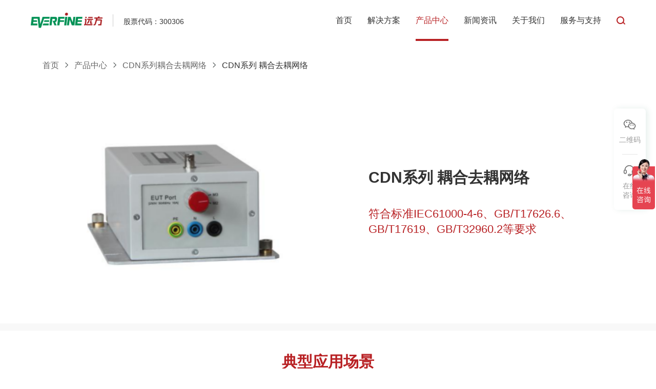

--- FILE ---
content_type: text/css
request_url: http://www.emfine.cn/public/css/style.css
body_size: 15099
content:
*,*:before,*:after {-webkit-box-sizing: border-box;-moz-box-sizing: border-box;box-sizing: border-box;}

*{ margin:0; padding:0;}

body { -webkit-tap-highlight-color: rgba(0, 0, 0, 0);
margin:0 auto;overflow-x:hidden;   min-width: 1280px;position: relative;
padding: 0 ; width: 100%;color: #333;
font-family: Arial, Helvetica, sans-serif, Microsoft Yahei;  font-size:14px;  
line-height:1;background: #fff;}
html.act{overflow: hidden;width: 100%;height: 100vh;}



ul,ul li,ol li,tr td,dl,dd{ list-style-type:none; margin:0; padding:0; }

.clearfix:after{content: " "; display: block; height:0; clear:both; visibility: hidden;}

.clearfix { *zoom:1; }

a{display: inline-block; text-decoration:none; cursor:pointer; -webkit-transition: all .5s; -moz-transition: all .5s; transition: all .5s;color: #333;}

textarea,select{ outline:none;  color:#666; font-size:14px; width:100%;}

img{border:none;display: block;max-width: 100%;}

img[src=""]{}

body::-webkit-scrollbar{ width:4px;height: 1px;}

body::-webkit-scrollbar-thumb{ background:#000;}

body::-webkit-scrollbar-track{ background:#ddd;} 

.gdt::-webkit-scrollbar{ width:4px;height: 1px;}

.gdt::-webkit-scrollbar-thumb{ background:#000;}

.gdt::-webkit-scrollbar-track{ background:#ddd;} 

.f_12{ font-size:12px; }

.f_16{ font-size:16px; }

.f_18{ font-size:18px; }

.f_20{ font-size:20px; }

.f_22{font-size: 22px;}

.f_24{ font-size:24px; }

.f_26{ font-size:26px; }

.f_28{ font-size:28px; }

.f_30{ font-size:30px; }

.f_32{ font-size:32px; }

.f_34{ font-size:34px; }

.f_36{ font-size:36px; }

.f_38{ font-size:38px; }

.f_40{font-size: 40px;}
.f_42{font-size: 42px;}

.f_48{font-size: 48px;}

.f_52{font-size: 52px;}

/*分页*/

.BMap_scaleCtrl,.BMap_omCtrl{ display:none !important;}

.a_dw{position: relative;top: -70px;}

.a_dw2{position: relative;top: -90px;}

.box {min-width: 1200px;width:100%;padding: 0 3.125%;  margin: 0 auto; position: relative; -webkit-transition: all .5s; -moz-transition: all .5s; transition: all .5s;box-sizing: border-box;}
.ibox {min-width: 1200px;width:100%;padding: 0 8.5%;  margin: 0 auto; position: relative; -webkit-transition: all .5s; -moz-transition: all .5s; transition: all .5s;box-sizing: border-box;}

.page1{clear:both; text-align:center; height: 45px;margin: 30px 0 0;text-align: center;}

.page1 span a{display: inline-block; color:#333333;padding:10px 13px; text-decoration:none;background: #f7f7f7;}

.page1 span a:hover,.page1 span.current a{  background:#005ed1; color:#fff;}

.page1 span{margin:2px 5px;}

.page2{width: 120px;height: 40px;background: #005ed1;color: #fff;display: block;margin: 0 auto;line-height: 40px;display: none;}

.alltime,.alltime *{-webkit-transition: all .4s cubic-bezier(.4,0,.2,1); -moz-transition: all .4s cubic-bezier(.4,0,.2,1); transition: all .4s cubic-bezier(.4,0,.2,1);}

.alltime2,.alltime2 *{-webkit-transition: all 1.4s cubic-bezier(.4,0,.2,1); -moz-transition: all 1.4s cubic-bezier(.4,0,.2,1); transition: all 1.4s cubic-bezier(.4,0,.2,1);}

.wow{opacity: 0;}

.wow1{opacity: 1;}

.fbd{font-weight: bold;}


.w100 img{
	width: 100%;
}
#d1,#d3{
	position: relative;top: -80px;
}

.zoom img{
	-webkit-transform: scale(1.01);
	  -moz-transform: scale(1.01); 
	  -ms-transform: scale(1.01); 
	  -o-transform: scale(1.01); 
	  transform: scale(1.01);
}

.zoom:hover img{
	-webkit-transform: scale(1.08);
	  -moz-transform: scale(1.08); 
	  -ms-transform: scale(1.08); 
	  -o-transform: scale(1.08); 
	  transform: scale(1.08);
}


/* 弹窗 */

.z_tanchuang {position: fixed;display: table;height: 100%;width: 100%;top: 0;left: 0;transform: scale(0);-webkit-transform: scale(0);z-index: 10;}

.z_tanchuang .tbox {display: table-cell;background: rgba(0, 0, 0, 0.8);text-align: center;vertical-align: middle;}

/* 弹窗内容 */

.z_tanchuang .tbox .modal {background: white;padding: 20px;display: block;border-radius: 5px;position: relative;width: 90%;max-width: 1200px;max-height: 90%;margin: 0 auto;}

.z_tanchuang .tbox .modal .out{position: absolute;width: 40px;height: 40px;line-height: 40px;background: #fff url(../img/out.png) center no-repeat;background-size: 20px;color: #000;font-size: 30px;text-align: center;border-radius: 50%;top: 0;right: -50px;cursor: pointer;}

.z_tanchuang .tbox .modal .img{width: 100%;max-width: 600px;margin: 0 auto;}

.z_tanchuang .tbox .modal .img video{display: block;width: 100%;max-width: 100%;object-fit: cover;}

.z_tanchuang .tbox .modal .img img{margin: 0 auto ;}

.z_tanchuang .tbox .modal .out:hover{background: #fff url(../img/out2.png) center no-repeat;background-size: 20px;transform: rotate(180deg);-webkit-transform: rotate(180deg);}

.z_tanchuang .tbox .modal2{padding: 20px;}

.z_tanchuang .tbox .modal .img{max-width: 1200px;}

/* 弹窗选中 */

.z_tanchuang.one {transform: scaleY(0.01) scaleX(0);animation: unfoldIn 1s cubic-bezier(0.165, 0.84, 0.44, 1) forwards;-webkit-transform: scaleY(0.01) scaleX(0);-webkit-animation: unfoldIn 1s cubic-bezier(0.165, 0.84, 0.44, 1) forwards;}

.z_tanchuang.one .tbox .modal {transform: scale(0);animation: zoomIn 0.5s 0.8s cubic-bezier(0.165, 0.84, 0.44, 1) forwards;-webkit-transform: scale(0);-webkit-animation: zoomIn 0.5s 0.8s cubic-bezier(0.165, 0.84, 0.44, 1) forwards;}

.z_tanchuang.one.out {transform: scale(1);animation: unfoldOut 1s 0.3s cubic-bezier(0.165, 0.84, 0.44, 1) forwards;-webkit-transform: scale(1);-webkit-animation: unfoldOut 1s 0.3s cubic-bezier(0.165, 0.84, 0.44, 1) forwards;}

.z_tanchuang.one.out .tbox .modal {animation: zoomOut 0.5s cubic-bezier(0.165, 0.84, 0.44, 1) forwards;-webkit-animation: zoomOut 0.5s cubic-bezier(0.165, 0.84, 0.44, 1) forwards;}

/* 弹窗动画 */

@keyframes unfoldIn {0% {transform: scaleY(0.005) scaleX(0);}50% {transform: scaleY(0.005) scaleX(1);}100% {transform: scaleY(1) scaleX(1);}}

@keyframes zoomIn {0% {transform: scale(0);}100% {transform: scale(1);}}

@keyframes zoomOut {0% {transform: scale(1);}100% {transform: scale(0);}}

@keyframes unfoldOut {0% {transform: scaleY(1) scaleX(1);}50% {transform: scaleY(0.005) scaleX(1);}100% {transform: scaleY(0.005) scaleX(0);}}

@-webkit-keyframes zoomIn {0% {transform: scale(0);}100% {transform: scale(1);}}

@-webkit-keyframes zoomOut {0% {transform: scale(1);}100% {transform: scale(0);}}

@-webkit-keyframes unfoldOut {0% {transform: scaleY(1) scaleX(1);}50% {transform: scaleY(0.005) scaleX(1);}100% {transform: scaleY(0.005) scaleX(0);}}

@-webkit-keyframes unfoldIn {0% {transform: scaleY(0.005) scaleX(0);}50% {transform: scaleY(0.005) scaleX(1);}100% {transform: scaleY(1) scaleX(1);}}

.z_tanchuang {position: fixed;display: table;height: 100%;width: 100%;top: 0;left: 0;transform: scale(0);-webkit-transform: scale(0);z-index: 9999;}

.z_tanchuang .tbox {display: table-cell;background: rgba(0, 0, 0, 0.8);text-align: center;vertical-align: middle;}



.ml{
	display: none!important;
}

.wimg{
	width: 100%;
}

.news_list{
	border-top: 1px solid #e5e5e5;
	border-left: 1px solid #e5e5e5;
	margin-bottom: 60px;
}
.news_list li{
	width: 33.333%;
	border-bottom: 1px solid #e5e5e5;
	border-right: 1px solid #e5e5e5;
	padding: 40px;
	float: left;
}
.news_list li .zoom{
	display: block;
}
.news_list li .pic{
	overflow: hidden;
	margin-bottom: 30px;
}


.news_list li .label{
	width: 60px;
	height: 30px;
	line-height: 30px;
	border-radius: 3px;
	text-align: center;
	background-color: #f8e8e8;
	color: #b81f22;
	margin-bottom: 20px;
}

.news_list li .tit{
	color: #333333;
	line-height: 1.5em;
	height: 3em;
	display: -webkit-box;
	-webkit-box-orient: vertical;
	-webkit-line-clamp: 2;
	overflow: hidden;
}
.news_list li:hover .tit{
	color: #b82124;
}

.ul2{margin: 30px auto 0;display: flex;flex-wrap: wrap;justify-content: center;}

.chakan{display: none;}

.ul2 .li2{ cursor: pointer; margin-right: 12px;  text-align: center;line-height: 36px; border: 1px solid #ddd;}
.ul2 .li2 a{display: block;width: 36px; height: 36px;  }

.ul2 .li2:last-child{margin-right: 0;}

/* .ul2 .li2_num{overflow: hidden;} */


.ul2 .li_in{border: none;}

/* .ul2 .li_in .inp{display: inline-block;} */

.ul2 .li_in input{ width: 55px; height: 36px; margin: 0 5px; outline:none;
text-align: center; background: transparent; border: 1px solid #ddd;
	border-radius: 4px;

 }


.ul2 .li2_z {position: relative;}


.ul2 .li2_r{margin-right: 38px;}
.ul2 .li2_l{
	transform: rotate(180deg);
	-webkit-transform: rotate(180deg);
}

.ul2 .li2_z img{display: inline-block;}

.ul2 .li2_z img:last-child{position: absolute;top: 0;left: 0;opacity: 0;}


.ul2 .li2_z:hover img:last-child{opacity: 1;}

.ul2 .li2_z:hover img:first-child{opacity: 0;}

.ul2 .li2{
	border-radius: 4px;
}
.ul2 .li2 a{color: #666666;}

.ul2 .li2.z1:hover,.ul2 .li2.act{
	border: 1px solid #b82124;
	background-color: #b82124;
}

.ul2 .li2:hover a,.ul2 .li2.act a{
	color: #fff;
}

.ul2 .li2.dioc{
	width: 36px; height: 36px;
	border: none;
	font-weight: bold;
}

.g-more{
	display: block;
	    width: 120px;
	    height: 40px;
	    line-height: 40px;
	    text-align: center;
	    color: #ffffff;
	    margin: 0 auto;
		background-color: #b82124;
}

.new-nav{
	display: flex;
	border-bottom: 1px solid #eaeaea;
	padding-top: 25px;
	font-size: 18px!important;
}

.new-nav a{
	color: #333;
	padding-bottom: 28px;
	margin-right: 45px;
	position: relative;
}
.new-nav a::before{
	content: '';
	width: 0%;
	left: auto;
	right: 0;
	position: absolute;
	bottom: 0;
	background-color: #b82124;
	height: 3px;
	-webkit-transition: all .4s cubic-bezier(.4,0,.2,1);
	    -moz-transition: all .4s cubic-bezier(.4,0,.2,1);
	    transition: all .4s cubic-bezier(.4,0,.2,1);
}
.new-nav a:hover::before,.new-nav a.act::before{
	width: 100%;
	left: 0;
	right: auto;
}
.new-nav a:hover,.new-nav a.act{
	color: #b82124;
}



.news-box{
	padding: 20px 0 80px;
}


.g-ban{
	position: relative;
}

.g-ban .con{
	position: absolute;
	width: 75%;
	left: 12.5%;
	top: 50%;
	-webkit-transform: translateY(-50%);
	-moz-transform: translateY(-50%);
	-o-transform: translateY(-50%);
	transform: translateY(-50%);
}

.g-ban .con .tit{
	color: #333;
}
.g-ban .con p{
	color: #666;
	line-height: 2em;
	margin-bottom: 10px;
}


.g-ban .con p:last-child{
	margin-bottom: 0;
}
.g-ban.bai .tit{
	color: #fff;
}
.g-ban.bai .con p{
	color: #fff;
}

.g-ban .con s{
	display: block;
	width: 38px;
	height: 4px;
	margin: 35px 0 30px;
	background-color: #b82124;
}


.content{
	padding: 40px 0 20px;
}

.content .title{
	margin-bottom: 70px;
	font-size: 16px;
}


.content .title a{
	font-size: 16px;
	color: #666666;
	border-bottom: 1px solid transparent;
	float: left;
}

.content .title a:hover{
	color: #b82124;
	border-bottom: 1px solid #b82124;
}

.content .title img{
	margin: 0 12px;
	width: 6px;
	height: 10px;
	float: left;
	-webkit-transform: translateY(2px);
	-moz-transform: translateY(2px);
	-o-transform: translateY(2px);
	transform: translateY(2px);
}

.desc-box{
	width: 1000px;
	margin: 0 auto;
}


.desc-box .tit{
	color: #333;
	line-height: 1.5em;
	text-align: center;
	margin-bottom: 25px;
}

.content .info{
	display: flex;
	align-items: center;
	justify-content: center;
	margin-bottom: 40px;
}


.content .info p {
	display: flex;
	align-items: center;
	color: #999999;
	margin-right: 20px;
}

.content .info p img{
	margin-right: 4px;
}
.text-con{
	padding: 40px 0;
	border-bottom: 1px solid #eee;
	border-top: 1px solid #eee;
	font-size: 18px;
	color: #333;
	line-height: 1.8em;
}

.text-con img{
	margin: 0 auto;
	display: block;
}





.b_pn .icon{
	width: 7px;
	height: 11px;
	position: relative;
	display: inline-block;
	vertical-align: middle;
	margin-top: -2px;
	margin-right: 8px;
}
.b_pn .icon img{
	width: 100%;
	height: 100%;
}
.b_pn .icon img:last-child{
	position: absolute;
	top: 0;
	left: 0;
	opacity: 0;
}

.b_pn .rtu:hover img:last-child{
	opacity: 1;
}
.b_pn .rtu:hover .s1,.b_pn .rtu:hover .s1 span{
	color: #b82124;
}
.b_pn{
	padding-top: 40px;
	border-top: 1px dashed #dcdcdb;
}
.b_pn .perv{
	margin-bottom: 20px;
}

.b_pn span{
	font-size: 14px;
	color: #333;
}
.b_pn .s1{
	font-size: 16px;
	color: #333;
	line-height: 1.4em;
}
.b_pn .l a{
	display: block;
}
.b_pn{
	display: flex;
	justify-content: space-between;
}

.b_pn .g_more{
	margin: 0;
	justify-content: center;
}
.b_pn .l{
	width: calc(100% - 180px);
}


.g_more2 {
    width: 170px;
    height: 50px;
    border-radius: 4px;
    display: flex;
    justify-content: center;
    align-items: center;
	background-color: #b82124;
    font-size: 16px;
	color: #fff;
}


.g_more2 img{
	margin-right: 6px;
}


.g_more2:hover{
	-webkit-transform: translateY(-4px);
	-moz-transform: translateY(-4px);
	-o-transform: translateY(-4px);
	transform: translateY(-4px);
}
.pro-top{
	display: flex;
	justify-content: center;
}
.pro-top .pic{
	width: 560px;
	/* border: 1px solid #eeeeee; */
	overflow: hidden;
}


.pro-top .txt{
	padding-left: 76px;
	color: #333;
	display: flex;
	flex-wrap: wrap;
	align-items: center;
	width: calc(100% - 560px);
}

.pro-top .txt .con{
	width: 100%;
}

.pro-top .txt .t1{
	line-height: 1.4em;
	margin-bottom: 35px;
}


.pro-top .txt .t2{
	line-height: 1.4em;
	margin-bottom: 25px;
	color: #b82124;
}

.pro-top .txt .t3{
	line-height: 1.5em;
	color: #565b66;
}

.lien{
	width: 100%;
	height: 14px;
	background: #f8f8f8;
	margin: 25px 0 40px;
}

.content .item{
	width: 1200px;
	margin: 0 auto;
}
.content.ab .item{
	width: 100%;
	margin: 0 auto;
}
.content.ab{
	padding: 80px 0 80px;
}

.content.ab .item .des{
	color: #5c6066;
	font-weight: 300;
}
.content.ab .item .zpic{
	margin-bottom: 30px;
}

.content .item .tit{
	margin-bottom: 15px;
	color: #333;
	text-align: center;
	line-height: 1.4em;
}
.content .item .tit.red{
	color: #b82124;
}
.item .zonm{
	margin-bottom: 20px;
}

.content .item .tit2{
	margin-bottom: 20px;
	color: #333;
	text-align: left;
	line-height: 1.4em;
	font-weight: bold;
}
.content .item .des{
	color: #000;
	line-height: 1.8em;
	margin-bottom: 20px;
}

video::-internal-media-controls-download-button {
    display:none;
}
video::-webkit-media-controls-enclosure {
    overflow:hidden;
}




.content .item .decv{
	color: #666;
	line-height: 1.5em;
	margin-top: 40px;
}

.content .item.z1{
	margin-bottom: 75px;
}
.content .item .zpic{
	display: flex;
	justify-content: center;
}

.content .item .zpic table{
    width: 100% !important;
    border-collapse: collapse;
    border-spacing: 0;
    
}
.content .item .zpic table tr td{width:50%;padding:10px;line-height:1.5;background:#d9d9d9 !important;font-size:16px;}

.content .item .zpic table.bai tr td{background:#fff !important;}

.content .item .zpic table.bai tr td{border: 1px solid #000;}

.content .item .zpic table tr td *{font-size:16px !important;}

.content .item .zpic table tr:nth-child(2n) td{background:#fff !important; }

.content .item .zpic table tr:nth-child(1) td{background:#c00000 !important;color:#fff !important; }



.content .item .zpic table.lie3 tr td{width:33.33%;}

.content .item .zpic table.lie4 tr td{width:25%;}

.content .item .zpic table.lie5 tr td{width:20%;}

.content .item .zpic table.lie6 tr td{width:16.66%;}

.content .item .zpic table.lie7 tr td{width:14.285%;}

.content .item .zpic table.lie8 tr td{width:12.5%;}

.content .item .zpic table.lie9 tr td{width:11.11%;}

.content .item .zpic table.lie10 tr td{width:10%;}









/* .content .item .zpic img{
	width: 80%;
} */

.g-title{
	text-align: center;
	color: #333;
	margin-bottom: 70px;
}

.g-title s{
	width: 64px;
	height: 5px;
	background-color: #b81f22;
	margin: 16px auto 0;
	display: block;
}

.fl-list{
	display: flex;
	color: #333;
	margin-bottom: 40px;
}

.fl-list .ln{
	color: #333;margin-right: 10px;
	padding: 15px 25px;
	border-radius: 4px;
	cursor: pointer;
}
.fl-list .ln:last-child{
	margin-right: 0;
}
.fl-list .r-con .ln{
	float: left;
	margin-bottom: 10px;
}
.fl-list .r-con{
	flex: 1;
	margin-top: -14px;
}
.fl-list .ln.act,.fl-list .ln:hover{
	background-color: #f8e8e9;
	color: #b81f22;
}

.news_list .pic{
	position: relative;
}

.news_list .pic .ani{
	position: absolute;
	width: 40px;
	height: 40px;
	border-radius: 50%;
	bottom: 30px;
	left: 30px;
	z-index: 12;
}
@keyframes turn{
      0%{-webkit-transform:rotate(0deg);}
      25%{-webkit-transform:rotate(90deg);}
      50%{-webkit-transform:rotate(180deg);}
      75%{-webkit-transform:rotate(270deg);}
      100%{-webkit-transform:rotate(360deg);}
}

.news_list .pic .ani .yn{
	position: absolute;
	top: 50%;
	left: 50%;
	-webkit-transform: translate(-50%,-50%);
	-moz-transform: translate(-50%,-50%);
	-o-transform: translate(-50%,-50%);
	transform: translate(-50%,-50%);
	width: auto;
}


.news_list li:hover .ani img:first-child{
	-webkit-transform: scale(1.01);
	  -moz-transform: scale(1.01); 
	  -ms-transform: scale(1.01); 
	  -o-transform: scale(1.01); 
	  transform: scale(1.01);
	  animation:turn 5s linear infinite;
}
.news_list li a{display: block;}
.sev-box.hj1 {
	padding-top: 100px;
	padding-bottom: 80px;

}

.sev-box .news_list .pic::before{
	content: '';
	width: 100%;
	height: 100%;
	background-image: url(../img/yy.png);
	-webkit-background-size: cover;
	background-size: cover;
	position: absolute;
	top: 0;
	left: 0;
	z-index: 1;
}

.sev-zx{
	color: #fff;
	background-image: url(../img/se.jpg);
	-webkit-background-size: cover;
	background-size: cover;
	padding: 30px 5% 35px;
	margin-top: 100px;
}

.sev-zx div{
	display: flex;
	align-items: center;
}

.sev-zx .tit{
	margin-bottom: 28px;
	text-align: center;
	justify-content: center;
}
.sev-zx .b-info{
	display: flex;
	align-items: center;
	justify-content: center;
}

.sev-zx .b-info s{
	width: 1px;
	height: 15px;
	background-color: #fff;
	opacity: .5;
	margin: 0 40px;
	display: block;
}

.sev-zx .b-info a{
	display: flex;
	align-items: center;
	color: #fff;
}

.sev-zx .b-info a img{
	margin-right: 10px;
}
.solutioon{
	padding-top: 90px;
	background-color: #f5f5f5;
}
.so-list{
	margin: 0 -30px;
}

.so-list li{
	padding: 0 30px;
	float: left;
	width: 50%;
	margin-bottom: 60px;
}

.so-list li .con{
	overflow: hidden;
	position: relative;
}

.so-list li .pic img{
	-webkit-transform: scale(1.01);
	  -moz-transform: scale(1.01); 
	  -ms-transform: scale(1.01); 
	  -o-transform: scale(1.01); 
	  transform: scale(1.01);
}

.so-list li .pic{
	position: relative;
}

.so-list li .pic::before{
	content: '';
	width: 100%;
	height: 100%;
	background-image: url(../img/syy.png);
	-webkit-background-size: cover;
	background-size: cover;
	position: absolute;
	top: 0;
	left: 0;
	z-index: 1;
}

.so-list li:hover .pic img{
	-webkit-transform: scale(1.08);
	  -moz-transform: scale(1.08); 
	  -ms-transform: scale(1.08); 
	  -o-transform: scale(1.08); 
	  transform: scale(1.08);
}


.so-list .txt{
	width: 100%;
	height: 100%;
	background-color: rgba(20,23,26,0);
	position: absolute;
	top: 0;
	left: 0;
	color: #fff;
	padding: 80px 55px 20px;
	overflow: hidden;
	z-index: 9;
}

.so-list .txt .tit{
	margin-bottom: 60px;
}

.so-list .txt a{
	color: #fff;
}
.so-list .txt .bcon{
	padding-left: 30px;
	-webkit-transform: translateY(400px);
	-moz-transform: translateY(400px);
	-o-transform: translateY(400px);
	transform: translateY(400px);
	opacity: 0;
	visibility: hidden;
	max-height: 220px;
	overflow-y: auto;
}

.so-list li:hover .txt .bcon{
	-webkit-transform: translateY(0);
	-moz-transform: translateY(0);
	-o-transform: translateY(0);
	transform: translateY(0);
	opacity: 1;
	visibility: visible;

}

.so-list .txt .bcon::-webkit-scrollbar{ width:4px;height: 1px;}

.so-list .txt .bcon::-webkit-scrollbar-thumb{ background:#d6cbcb;}

.so-list .txt .bcon::-webkit-scrollbar-track{ background:#6d6060;} 

.so-list li:hover .txt {
	background-color: rgba(20,23,26,.8);
}

.so-list .txt .bcon a{
	opacity: .6;
	display: block;
	height: 26px;
	margin-bottom: 30px;
	display: flex;
	align-items: center;
	transition: all 0.4s;
	will-change: transform;
	font-size: 26px;
	-webkit-transform: scale(0.6);
	-moz-transform: scale(0.6);
	-o-transform: scale(0.6);
	transform: scale(0.6);
	transform-origin: 10px 50%;
	width: 100%;
}
.so-list .txt .bcon a:last-child{
	margin-bottom: 0;
}
.so-list .txt .bcon a:hover{
	opacity: 1;
	font-weight: bold;
	-webkit-transform: scale(1);
	-moz-transform: scale(1);
	-o-transform: scale(1);
	transform: scale(1);
}

.so-list .txt .bcon a img{
	width: 7px;
	margin-left: 17px;
	opacity: 0;
}

.so-list .txt .bcon a:hover img{
	opacity: 1;
}


.solutioonDesc .top-info .title{
	margin-bottom: 75px;
}


.solutioonDesc .top-info .desc{
	text-indent: 2em;
}

.solutioonDesc .tone{
	text-align: center;
	margin-bottom: 40px;
}

.solutioonDesc .tone s{
	width: 64px;
	height: 5px;
	display: block;
	background-color: #b81f22;
	margin: 20px auto 0;
}

.solutioonDesc .desc{
	color: #565b66;
	line-height: 1.8em;
	max-width: 1000px;
	text-align: justify;
	margin: 0 auto;
}

.solutioonDesc .top-info{
	padding-bottom: 70px;
}

.solutioonDesc .itew{
	padding: 80px 0 60px;
	background-color: #fff;
	background-image: url(../img/z2.jpg);
	-webkit-background-size: cover;
	background-size: cover;
}

.solutioonDesc .itew:nth-child(even){
	background-image: url(../img/z1.jpg);
	-webkit-background-size: cover;
	background-size: cover;
}

.solutioonDesc .itew:nth-child(odd) .l{
	float: right;
}

.solutioonDesc .itew:nth-child(odd) .r{
	padding-left: 0;
	padding-right: 70px;
}


.solutioonDesc .itew .l{
	float: left;
	width: 540px;
}
.solutioonDesc .itew .swiper-slide img{
	width: 100%;
}


.itw_swi{
	margin-bottom: 20px;
	position: relative;
	/* border: 1px solid #eeeeee; */
	background-color: #fff;
}






 .itw_swi2 .swiper-slide img{
	border: 1px solid #eee;
}

.itw_swi2 .swiper-slide.act img{
	border: 1px solid #b81f22;
}

.solutioonDesc .itew .r{
	overflow: hidden;
	width: calc(100% - 540px);
	padding-left: 70px;
}



.solutioonDesc .r p{
	margin-bottom: 14px;
	line-height: 1.4em;
}


.solutioonDesc .r s{
	width: 64px;
	height: 5px;
	display: block;
	background-color: #b81f22;
	margin-bottom: 36px;
}

.solutioonDesc .r .desc{
	color: #565b66;
	text-align: justify;
	line-height: 1.8em;
	margin-bottom: 35px;
}

.tc-pro .til{
	display: flex;
	align-items: center;
	color: #565b66;
	margin-bottom: 18px;
}

.tc-pro .til em{
	width: 3px;
	height: 20px;
	background-color: #999999;
	display: block;
	margin-right: 10px;
}

.tc-pro .conm p{
	display: flex;
	/* flex-wrap: wrap; */
	line-height: normal;
}

.tc-pro .conm p a{
	color: #b81f22;
	font-size: 18px;
	padding: 0 38px;
	background-color: rgba(184,31,34,.06);
	height: 50px;
	display: flex;
	align-items: center;
	margin-right: 20px;
	border-radius: 4px;
	font-weight: bold;
}
.tc-pro .conm p a{
	color: #b81f22;
}

.pro-content{
	padding: 65px 0 20px;
	background-color: #f5f5f5;
}

.pro-content .l_nav{
	width: 338px;
	float: left;
}

.pro-content .r_pro{
	width: calc(100% - 338px);
	padding-left: 40px;
	float: left;
}

.proL li a{
	padding: 25px 30px;
	background-color: #fff;
	display: flex;
	align-items: center;
	justify-content: space-between;
	border: 1px solid #dddddd;
	border-top: none;
}

.proL li:first-child a{
	border-top: 1px solid #dddddd;
}
.proL li p{
	flex: 1;
	line-height: 1.4em;
	color: #333;
}

.proL li span{
	display: block;
	width: 9px;
	height: 16px;
	position: relative;
}


.proL li span img{
	width: 100%;
	height: 100%;
}

.proL li span img:last-child{
	position: absolute;
	top: 0;
	left: 0;
	opacity: 0;
}

.proL li:hover a,.proL li.act a{
	background-color: #b82124;
	color: #fff;
}

.proL li:hover a p,.proL li.act a p{
	color: #fff;
}

.proL li:hover a span img,.proL li.act a span img{
	opacity: 0;
}

.proL li:hover a span img:last-child,.proL li.act a span img:last-child{
	opacity: 1;
}

.r_pro .fnav a{
	float: left;
	margin-right: 50px;
	margin-bottom: 20px;
	line-height: 1.4em;
	border-bottom: 1px solid rgba(0, 0, 0, 0);
	
}

.r_pro .fnav a:hover,.r_pro .fnav a.act{
	color: #b82124;
}
.r_pro .fnav a.act{
	border-bottom: 1px solid #b82124;
}

.r_pro .fnav{
	margin-bottom: 25px;
}

.pro_list{
	margin: 0 -12.5px;
}

.pro_list li{
	padding: 0 12.5px;
	margin-bottom: 30px;
	width: 33.33%;
	float: left;
}

.pro_list .con{
	display: block;
	background-color: #fff;
	border: 1px solid #ddd;
}
.pro_list .con:hover .tit{
	color: #b82124;
}



.pro_list .pic{
	overflow: hidden;
}

.pro_list .txt{
	padding: 25px 40px;
}
.pro_list .tit{
	line-height: 1.4em;
	margin-bottom: 15px;
	overflow: hidden;
	text-overflow: ellipsis;
	white-space: nowrap;
}


.pro_list .desc{
	line-height: 1.8em;
	overflow: hidden;
	text-overflow: ellipsis;
	white-space: nowrap!important;
}

.pro_list s{
	width: 100%;
	display: block;
	background-color: #ddd;
	height: 1px;
	margin: 30px 0;
}


.pro_list .btn{
	width: 140px;
	height: 40px;
	border-radius: 20px;
	display: flex;
	justify-content: center;
	align-items: center;
	color: #fff;
	background-color: #b81f22;
	margin: 0 auto;
}


.pro_list .btn:hover{
	-webkit-transform: translateY(-4px);
	-moz-transform: translateY(-4px);
	-o-transform: translateY(-4px);
	transform: translateY(-4px);
}

.sev-zx span{
	color: #fff;
	display: block;
	margin: 0 10px;
	opacity: .6;
}
.news-box .new-nav{
	margin-bottom: 55px;
	font-size: 18px!important;
}

.sev-box.s2 .new-nav{
	margin-bottom: 0;
}

 .ptxt .l{
	float: left;
	width: 740px;
	overflow: hidden;
}

.p100{
	padding: 100px 0;
}
.top_comn{
	background-color: #f5f5f5;
	padding: 70px 0;
}
.top_comn .ibox{
	display: flex;
	align-items: center;
	justify-content: space-between;
}

.top_comn .inp_con{
	width: 600px;
	display: flex;
	align-items: center;
	height: 56px;
}
.new_tp .desc{
	font-weight: 300;
	line-height: 1.7em;
	text-align: center;
	margin-bottom: 30px;
}
.new_tp .l{
	overflow: hidden;
	width: 100%!important;
	margin-bottom: 80px;
}

.top_comn .inp_con .btn{
	background-color: #b82124;
	width: 100px;
	height: 100%;
	display: flex;
	justify-content: center;
	align-items: center;
	cursor: pointer;
}

.top_comn .inp_con input{
	width: calc(100% - 100px);
	height: 100%;
	border: 1px solid #e1e4e6;
	background-color: #fff;
	outline: none;
	font-size: 18px;
	padding: 0 20px;
}

.tips_n{
	color: #4a4a4a;
	margin-bottom: 60px;
}

.tips_n span{
	color: #b82124;
	font-size: 20px;
	font-weight: bold;
}
.cont_com{
	padding: 50px 0;
}


.se_list .tit{
	line-height: 1.4em;
	margin-bottom: 20px;
}

.se_list p{
	line-height: 1.5em;
	color: #666;
}


.se_list  a:hover .tit{
	color: #b82124;
}

.se_list li{
	margin-bottom: 60px;
}

.banner video {
    position: absolute;
    width: 100%;
    height: 100%;
    top: 50%;
    left: 0;
    -webkit-transform: translatey(-50%);
    -moz-transform: translatey(-50%);
    -o-transform: translatey(-50%);
    transform: translatey(-50%);
    object-fit: cover;
	z-index: 99;
}







 .ptxt .r{
	float: left;
	width: calc(100% - 740px);
	padding-left: 80px;
	padding-top: 12px;
}


 .ptxt .tit{
	color: #3d404d;
	font-weight: 300;
	line-height: 1.4em;
	margin-bottom: 30px;
	max-height: 2.8em;
		display: -webkit-box;
		-webkit-box-orient: vertical;
		-webkit-line-clamp: 2;
	 	overflow: hidden;
}

 .ptxt .desc{
	color: #565b66;
	line-height: 1.8em;
	text-align: justify;
	font-weight: 300;
}

 .ptxt .desc p{
	margin-bottom: 30px;
}

 .ptxt .desc p:last-child{
	margin-bottom: 0;
}

.se_r2{
	background-color: #f5f5f5;
}

.zz_con{
	width: 1146px;
	margin: 0 auto -20px;
}


.zz_con .item{
	float: left;
	width: 50%;
	padding: 0 20px;
}

.zz_con .item .pic{
	background-color: #fff;
	overflow: hidden;
}

.zz_con .item .txt{
	padding: 30px 0;
	text-align: center;
}

.zz_con .item .tit{
	margin-bottom: 10px;
	line-height: 1.4em;
}


.zz_con .item p{
	font-weight: 300;
	text-align: center;
}


.se_r3 .opv{
	width: 100%;
}

.se_r3 .desc{
	display: flex;
	align-items: center;
	height: 100%;
}

.se_r3 .ptxt{
	display: flex;
}


.ldesc{
	font-weight: 300;
	line-height: 1.8em;
	text-align: center;
	margin: 0 auto 60px;
	max-width: 1200px;
}


.swi_sec{
	display: flex;
}


.swi_sec .l{
	width: 750px;
}


.swi_sec .r{
	width: calc(100% - 750px);
	padding:20px 80px 20px 90px;
	background-color: #fff;
}




.sewi1 img{
	width: 100%;
}


.se_r4{
	background-color: #f5f5f5;
}


.sewi2 .swiper-slide{
	display: flex;
	align-items: center;
	height: 100%;
}

.sewi2 .con{
	width: 100%;
}
.sewi2 {
	height: 100%;
}

.sewi2 .tit{
	margin-bottom: 32px;
	line-height: 1.4em;
}


.sewi2 .desc{
	line-height: 1.8em;
	font-weight: 300;
	text-align: justify;
}


.swi_sec{
	margin-bottom: 60px;
}

.sewi3 .pic{
	overflow: hidden;
}

.sewi3 .txt{
	background-color: #fff;
}



.sewi3 .txt{
		overflow: hidden;
		text-overflow: ellipsis;
		white-space: nowrap;
		text-align: center;
		padding: 25px 15px;
}

.sewi3 .swiper-slide:hover .txt{
	color: #b82124;
}

.sewi3 .swiper-slide{
	cursor: pointer;
}



.sewi3 .swiper-slide.act .txt{
	color: #b82124;
}

.sewi3 {
	padding-bottom: 64px;
}

.sewi3 .swiper-lien{
	top: auto;
	bottom: 0;
	right: 180px;
	height: 3px;
	width: auto;
}


.sewi3 .swiper-pagination-progress {
    background: #eee;
    position: absolute;
}

.sewi3  .swiper-pagination-progress .swiper-pagination-progressbar{
	background-color: #ddd;
}


.lr_swi div{
	width: 52px;
	height: 52px;
	position: relative;
	cursor: pointer;
}
.lr_swi{
	display: flex;
}

.lr_swi div img{
	width: 100%;
	height: 100%;
}

.lr_swi div .z2{
	position: absolute;
	top: 0;
	left: 0;
	opacity: 0;
}

.lr_swi div:last-child .z1{
	-webkit-transform: rotate(180deg);
		-moz-transform: rotate(180deg);
		-o-transform: rotate(180deg);
		transform: rotate(180deg);
}

.lr_swi div:last-child {
	margin-left: 20px;
}
.lr_swi div:first-child .z2{
	-webkit-transform: rotate(180deg);
		-moz-transform: rotate(180deg);
		-o-transform: rotate(180deg);
		transform: rotate(180deg);
}
.swi_bon{
	position: relative;
}

.lr_swi div:hover .z2{
	opacity: 1;
}

.lr_swi div:hover .z1{
	opacity: 0;
}


.swi_bon .lr_swi{
	position: absolute;
	bottom: -22px;
	right: 0;
	z-index: 9;
}




.sc_num{
	display: flex;
}

.sc_num .item{
	width: 33.333%;
	padding-right: 40px;
}

.sc_num .item .tit span{
	font-size: 64px;
	color: #b82124;
	font-weight: bold;
}


.sc_num .item .tit{
	font-size: 24px;
	color: #333;
	font-weight: 300;
	padding-left: 6px;
	margin-bottom: 8px;
	overflow: initial;
}


.sc_num .item.t1 .tit{
	font-size: 34px;
	color: #b82124;

}

.sc_num .item .con{
	max-width: 200px;
}

.sc_num .item .con p{
	font-weight: 300;
	color: #565b66;
	line-height: 1.8em;
	text-align: justify;
}

.tec-box .se_r1 .desc{
	margin-bottom: 26px;
}


.sc_d2{
	line-height: 1.6rem;
	margin-bottom: 65px;
	text-align: center;
	font-weight: 300;
}

.sc_d3{
	line-height: 1.8rem;
	text-align: justify;
	font-weight: 300;
	max-width: 1150px;
	margin: 0 auto 40px;
}

.sc_r2{
	background-color: #f5fff5;
}

.yj_list{
	display: flex;
	flex-wrap: wrap;
	justify-content: space-between;
}

.yj_list .tit{
	display: flex;
	align-items: center;
}
.yj_list li{
	width: 50%;
	border-top: 1px dashed #c8cacc;
	border-right: 1px dashed #c8cacc;
	padding: 50px 0;
	display: flex;
	justify-content: flex-end;
	padding-right: 80px;
}


.yj_list li:first-child{
	border-top: none;
}

.yj_list li:nth-child(2){
	border-top: none;
}

.yj_list li:nth-child(2n){
	border-right: none;
	justify-content: flex-start;
	padding-left: 80px;
	padding-right: 0;
}

.yj_list li .con{
	width: 440px;
}





.yj_list .tit span{
	font-weight: bold;
	font-size: 80px;
}

.yj_list .tit p{
	font-size: 30px;
	font-weight: 300;
	line-height: 1.4em;
}


.yj_list .tit p:nth-child(2){
	font-size: 14px;
	font-weight: 300;
	line-height: 1.4em;
	color: #ccc;
}
.ipic{
	max-width: 800px;
	margin: 0 auto 30px;
}

.sc_r4{
	background-color: #f5f5f5;
}

.cta_r1{
	padding: 100px 0 0px;
	background-color: #f5f5f5;
}

.map_tit{
	display: flex;
}

.map_tit .item{
	width: 50%;
	background-color: #fff;
	display: flex;
	justify-content: center;
	align-items: center;
	height: 70px;
}

.map_tit .item.act{
	color: #fff;
	background-color: #b82124;
}


#map{
	height: 418px;
	width: 100%;
	border: 1px solid #ddd;
}

.addr_con{
	display: flex;
	padding: 0 100px;
	-webkit-transform: translateY(-90px);
	-moz-transform: translateY(-90px);
	-o-transform: translateY(-90px);
	transform: translateY(-90px);
}


.addr_con .item .tit{
	display: flex;
	align-items: center;
	margin-bottom: 35px;
}


.addr_con .item .tit img{
	margin-right: 18px;
}


.addr_con .item .il span{
	font-size: 20px;
	font-weight: 300;
	line-height: 1.4em;
	white-space: nowrap;
}

.addr_con .item .il{
	display: flex;
	margin-bottom: 25px;
	align-items: center;
}
.addr_con .item .il:last-child{
	margin-bottom: 0;
}

.addr_con .item  .con{
	padding: 35px 45px;
	border-right: 1px solid #ddd;
}
.addr_con .item:last-child .con{
	border: none;
}
.addr_con .item {
	padding: 20px 0;
	width: 33.333%;
	width: 25%;
	background-color: #fff;
}

.addr_con .item:nth-child(4) .il span{white-space: normal;}

.hide-tab{
	display: none;
}
.hide-tab0{
	display: none!important;
}

.cta_r3{
				background-color: #f5f5f5;
			}
			.job_list .tit{
				font-weight: bold;
			}
			.job_list li{
				background-color: #fff;
				padding: 0 56px;
				margin-bottom: 20px;
			}
			
			.job_list .itbn{
				display: flex;
				justify-content: space-between;
				align-items: center;
				padding: 35px 0;
			}
			.job_list .itbm{
				padding: 30px 0;
				border-top: 1px solid #ddd;
				display: none;
			}
			
			.job_list .itbm .tit{
				color: #666;
				margin-bottom: 20px;
			}
			
			.job_list .itbm .dc{
				font-weight: 300;
				line-height: 1.6em;
			}
			.job_list .itbm .bon:not(:last-child){
				margin-bottom: 55px;
			}
			.job_list .itbm .eamil{
				font-weight: 300;
				padding: 35px 0;
				border-top: 1px solid #ddd;
				display: flex;
				align-items: center;
				margin-top: 35px;
			}
			.job_list .itbm .eamil a{
				border-bottom: 1px solid #4c97ff;
				color: #4c97ff;
			}
			
			.job_list .btn{
				width: 50px;
				height: 50px;
				border-radius: 50%;
				position: relative;
			}
			.job_list li.act .itbn .tit{
				color: #b82124;
			}
			
			.job_list .btn img{
				width: 100%;
				height: 100%;
			}
			.job_list .btn img:last-child{
				position: absolute;
				top: 0;
				left: 0;
				opacity: 0;
			}
			.job_list li.act .btn img{
				opacity: 0;
			}
			.job_list li.act .btn img:last-child{
				opacity: 1;
			}
			
			.job_list .itbn:hover .tit{
				color: #b82124;
			}




.addr_con .item .il a:hover{
	color: #b82124;
}


.miten{
	background-image: url(../img/m1.jpg);
	-webkit-background-size: 100% 100%;
	background-size: 100% 100%;
}

.miten:nth-child(2n){
	background-image: url(../img/m2.jpg);
	justify-content: flex-end;
}

.miten{
	padding: 50px 0;
}
.miten .ibox{
	display: flex;
	align-items: center;
}

.miten .tit p{
	color: #fff;
	margin-bottom: 15px;
	line-height: 1.4em;
}
.miten .tit{
	width: 170px;
}
.miten .tit span{
	color: #fff;
	opacity: 0.1;
	font-weight: 300;
}

.miten .pic{
	overflow: hidden;
	width: 550px;
	margin-left: 62px;
	margin-right: 90px;
}
.miten:nth-child(2n){
	margin-left: 90px;
	margin-right: 62px;
}

.miten .l{
	display: flex;
	align-items: center;
}


.miten .xb p{
	display: flex;
	font-weight: 300;
	line-height: 1.5em;
	margin-bottom: 10px;
}

.miten .xb p s{
	width: 7px;
	height: 7px;
	border-radius: 50%;
	background-color: #999999;
	-webkit-transform: translateY(12.5px);
	-moz-transform: translateY(12.5px);
	-o-transform: translateY(12.5px);
	transform: translateY(12.5px);
	margin-right: 10px;
}


.miten .xb{
	margin-bottom: 25px;
}

.miten .desc{
	font-weight: 300;
	line-height: 1.6em;
}



.miten:nth-child(2n) .tit{
	text-align: right;
}



.more-m{
	display: flex;
	justify-content: center;
	align-items: center;
	font-weight: 300;
	margin-top: 50px;
	cursor: pointer;
	margin-left: 8px;
}
.more-m img{
margin-left: 8px;
}

.hader{
	padding: 0 60px;
	height: 80px;
	background-color: #fff;
	display: flex;
	justify-content: center;
	justify-content: space-between;
	position: relative;
	z-index: 99;
}

.hader .logo{
	display: flex;
	align-items: center;
}
.hader .logo p{
	padding-top: 3px;
}
.hader .logo s{
	display: block;
	width: 1px;
	height: 24px;
	background-color: #cccccc;
	margin: 0 20px;
}
.r_info{
	display: flex;
	align-items: center;
}
.r_info .ul1{
	display: flex;
}


.r_info .ul1 li .a{
	line-height: 80px;
	position: relative;
}
.r_info .ul1 li {
	margin-right: 45px;
}

.r_info .ul1 li .a::before{
	content: '';
	left: auto;
	right: 0;
	width: 0;
	height: 4px;
	background-color: #b82124;
	position: absolute;
	bottom: 0;
	    -webkit-transition: all .4s cubic-bezier(.4,0,.2,1);
	    -moz-transition: all .4s cubic-bezier(.4,0,.2,1);
	    transition: all .4s cubic-bezier(.4,0,.2,1);
}
.r_info .ul1 li .a{
	-webkit-transition: all .4s cubic-bezier(.4,0,.2,1);
	-moz-transition: all .4s cubic-bezier(.4,0,.2,1);
	transition: all .4s cubic-bezier(.4,0,.2,1);
}

.r_info .ul1 li .a:hover,.r_info .ul1 li.act .a{
	color: #b82124;
}

.r_info .ul1 li .a:hover::before,.r_info .ul1 li.act .a::before{
	width: 100%;
	left: 0;
	right: auto;
}



.r_info .Language{
	border-left: 1px solid #c2c2c2;
	border-right: 1px solid #c2c2c2;
	padding: 0 30px;
	margin-right: 30px;
	-webkit-transition: all .4s cubic-bezier(.4,0,.2,1);
	-moz-transition: all .4s cubic-bezier(.4,0,.2,1);
	transition: all .4s cubic-bezier(.4,0,.2,1);
}

.r_info .Language:hover{
	color: #b82124;
}


.two_box{
	position: fixed;
	left: 0;
	width: 100%;
	top: 80px;
	background-color: rgba(0,0,0,.3);
	border-top: 1px solid #eaeaea;
	z-index: 88;
	display: none;
}
.nav_bg{
	position: fixed;
	left: 0;
	width: 100%;
	top: 80px;
	background-color: rgba(0,0,0,.3);
	height: 100vh;
	z-index: 80;
	display: none;
}
.two_box .ibox{
	display: flex;
	background-color: #fff;
}

.two_box .l{
	width: 360px;
	padding: 38px 0;
	border-right: 1px solid #eaeaea;
}

.two_box .l .li{
	padding: 25px 28px;
	display: flex;
	align-items: center;
	justify-content: space-between;
	cursor: pointer;
	line-height: 1.4em;
}

.two_box .l .li:hover,.two_box .l .li.act{
	background-color: #f7f7f7;
	font-weight: bold;
}

.two_box .l .li:hover img,.two_box .l .li.act img{
	opacity: 1;
}
.two_box .l .li img{
	opacity: 0;
}


.s_moer{
	padding: 35px 28px;
	display: flex;
	align-items: center;
	border-top: 1px solid #eaeaea;
	margin-top: 15px;
}

.s_moer img{
	margin-left: 16px;
}
.s_moer:hover{
	color: #b82124;
}

.two_box .r{
	padding: 40px 60px;
	display: flex;
	width: calc(100% - 360px);
}


.two_box .inb{
	padding: 22px 30px;
	line-height: 1.4em;
	cursor: pointer;
}



.two_box .inb:hover,.two_box .inb.act{
	background-color: #f7f7f7;
	font-weight: bold;
}

.two_box .r .tnav{
	width: 360px;
	margin-right: 70px;

}

.two_box .onv{
	display: flex;
	align-items: center;
	border-bottom: 1px dashed #dddddd;
	padding: 25px 30px;
}

.two_box .onv .pic{
	width: 170px;
}
.hader{
	position: fixed;
	width: 100%;
	left: 0;
	top: 0;
}

.two_box .onv .txt{
	width: calc(100% - 170px);
	padding-left: 30px;
}


.two_box .onv .txt .tit{
	overflow: hidden;
		text-overflow: ellipsis;
		white-space: nowrap;
		margin-bottom: 20px;
}


.two_box .onv .txt p{
	overflow: hidden!important;
		text-overflow: ellipsis!important;
		white-space: nowrap!important;
}

.two_box .onv:hover{
	background-color: #f5f5f5;
}


.two_box .pcon{
	max-height: 690px;
	overflow-y: scroll;
	padding-right: 40px;
	flex: 1;
}


.two_box .pcon::-webkit-scrollbar{ width:6px;height: 1px;}

.two_box .pcon::-webkit-scrollbar-thumb{ background:#c3c3c3;}

.two_box .pcon::-webkit-scrollbar-track{ background:#eeeeee;} 


/* .two_box{
	top: -800px;
	visibility: hidden;
	opacity: 0;
}

.two_box.act{
	top: 80px;
	visibility: visible;
	opacity: 1;
} */


/* body{
	position: relative;
}
 */







/* 搜索弹窗 */

.seatanchuang{position: fixed;width: 100%;height: 100%;top: 0;left: 0;z-index: 99;background: rgba(0, 0, 0, 0.45);visibility: hidden;opacity: 0;}

.seatanchuang .stop{width: 100%;height: 50vh;position: absolute;top: -50vh;left: 0;z-index: 2;background: #f5f5f5;}

.seatanchuang .stop .sbox{width: 800px;position: absolute;top: 50%;left: 50%;transform: translate(-50%,-50%);-webkit-transform: translate(-50%,-50%);padding: 10px 0;border-bottom: 1px solid #000;}

.seatanchuang .stop .sbox input{display: block;width: calc(100% - 40px);float: left;height: 40px;border: 0;outline: none;background: #f5f5f5;}

.seatanchuang .stop .sbox a{display: block;width: 40px;height: 40px;background: url(../img/ss.png) center no-repeat;float: right;}

.seatanchuang.act{visibility: visible;opacity: 1;}

.seatanchuang.act .stop{top: 0;}





.hader .ul1 li {
	position: relative;
}




.hader .ul1 li .lbtm {
    width:240px;
    position: absolute;
    top: 100%;
    left: 50%;
    transform: translateX(-50%);
    -webkit-transform: translateX(-50%);
    display: none;
	font-size: 14px;
}

.hader .ul1 li .lbtm a {
    display: block;
    line-height: 50px;
    border-bottom: 1px solid #f4f4f4;
    background: #fff;
    color: #333f48;
    text-align: center;
}

.hader .ul1 li .lbtm a:hover{
	background-color: #b82124;
	color: #fff;
}



body{
	padding-top: 80px;
}



.footer{
	padding: 100px 0 0;
	position: relative;
	background-color: #f5f5f5;
}

.footer.white{
	background-color: #fff;
}


.tfod{
	display: flex;
	justify-content: space-between;
	padding: 0 60px;
	position: relative;
	z-index: 3;
}


.tfod .ulf li{
	float: left;
	margin-right: 110px;
}


.tfod .ulf li a:first-child{
	font-size: 20px;
	font-weight: bold;
	margin-bottom: 35px;
}
.tfod .ulf li a{
	font-size: 18px;
	font-weight: 300;
	color: #666666;
	display: block;
	line-height: 1.4em;
	margin-bottom: 20px;
	display: flex;
	align-items: center;
}


.tfod .ulf li a:hover{
	color: #b82124;
}

.tfod .ulf li a s{
	width: 1px;
	height: 12px;
	background-color: #cccccc;
	display: block;
	margin: 0 12px;
}

.tfod .gz{
	font-weight: 300;
	margin: 20px 0 13px;
}

.tfod .q1 img{
	display: block;
	margin: 0 auto 12px;
}
.tfod .q1{
	text-align: center;
	font-size: 16px;
	color: #666666;
	margin-right: 20px;
	width: 120px;
}

.tfod .q1:last-child{
	margin-right: 0;
}
.tfod .qr{
	display: flex;
}

.h_info{
	display: flex;
	justify-content: space-between;
	align-items: center;
	height: 60px;
	/* background-color: #b82124; */
	padding: 0 60px 0;
	position: relative;
	z-index: 3;
	margin-top: 90px;
}


.footer .fd{
	width: 100%;
	position: absolute;
	left: 0;
	bottom: 0;
	z-index: 1;
}

.h_info div{
	display: flex;
}


.h_info p,.h_info a,.h_info span{
	color: rgba(255,255,255,.6);
}
.h_info .frt{
	margin-right: 6px;
}

.h_info p{
	margin-right: 12px;
}

.right_p{
	position: fixed;
	right: 20px;
	top: 50%;
	font-size: 14px;
	color: #999999;
	z-index: 99;
	-webkit-transform: translatey(-50%);
	-moz-transform: translatey(-50%);
	-o-transform: translatey(-50%);
	transform: translatey(-50%);
}

.right_p .item {
	position: relative;
}
.right_p .item a{
	display: block;
	position: absolute;
	top: 0;
	left: 0;
	width: 100%;
	height: 100%;
}
.right_p .item .icon{
	position: relative;
	margin: 0 auto 8px;
	width: 24px;
}


.right_p .item .icon img:last-child{
	position: absolute;
	top: 0;
	left: 0;
	opacity: 0;
}


.right_p .qr_f{
	position: absolute;
	top: 50%;
	right: 70px;
	-webkit-transform: translatey(-50%);
	-moz-transform: translatey(-50%);
	-o-transform: translatey(-50%);
	transform: translatey(-50%);
	border: 1px solid #f8f8f8;
	box-shadow: 4px 0 12px rgba(10, 102, 65, 0.1);
	opacity: 0;
	visibility: hidden;
	padding: 10px;
	background-color: #fff;
}
.right_p .qr_f p{
	margin-top: 4px;
	text-align: center;
	font-size: 14px;
	color: #333!important;
}
.right_p .qr_f img{
	width: 118px;
	height: 118px;
	max-width: none;
}
.right_p .qr_f:before{
	content: '';
	width: 0;
	height: 0;
	border-style: solid;
	border-width: 10px 0 10px 10px;
	border-color: transparent transparent transparent #fff;
	position: absolute;
	left: 100%;
	top: 50%;
	-webkit-transform: translateY(-50%);
	-moz-transform: translateY(-50%);
	-o-transform: translateY(-50%);
	transform: translateY(-50%);
}




.right_p .item:hover .qr_f{
	opacity: 1;
	visibility: visible;
}

.right_p .con{
	box-shadow: 4px 0 12px rgba(10,102,65,.1);
	background-color: #fff;
	padding: 0 10px;
	border-radius: 6px;
}


.right_p .item{
	padding: 20px 0;
	position: relative;
	text-align: center;
	cursor: pointer;
}
.right_p .con .item:last-child::before{
	display: none;
}

.right_p .item::before{
	content: '';
	width: 30px;
	height: 1px;
	background-color: #e5e5e5;
	position: absolute;
	left: 50%;
	bottom: 0;
	-webkit-transform: translatex(-50%);
	-moz-transform: translatex(-50%);
	-o-transform: translatex(-50%);
	transform: translatex(-50%);
}
.right_p .con.top{
	margin-top: 10px;
	opacity: 0;
	visibility: hidden;
	pointer-events: none;
}
.right_p .con.top .item{
	padding: 10px 0;
}

.right_p .con.act{
	opacity: 1;
	visibility: visible;
	pointer-events: visible;
}

.right_p .con p{
	line-height: 1.3em;
}


.right_p .item:hover p{
	color: #b82124;
}


.right_p .item:hover .icon img{
	opacity: 0;
}

.right_p .item:hover .icon img:last-child{
	opacity: 1;
}

.banner .swiper-slide{
	position: relative;
}

.banner .con{
	position: absolute;
	width: 100%;
	left: 0;
	top: 50%;
	-webkit-transform: translatey(-50%);
	-moz-transform: translatey(-50%);
	-o-transform: translatey(-50%);
	transform: translatey(-50%);
	padding: 13%;
	z-index: 5;
}


.banner .con .tit{
	color: #333;
	line-height: 1.4em;
}

.banner .con .bom .tit{
	color: #fff;
}
.banner .con .bom p{
	color: #fff;
}



.banner .con .tit .white{
	color: #fff;
}

.banner .con s{
	width: 38px;
	height: 4px;
	background-color: #b82124;
	display: block;
	margin: 30px 0;
}
.banner .con p{
	color: #333;
	line-height: 1.4em;
	margin-bottom: 70px;
}


.banner .con p .white{
	color: #fff;
}

 .b_more{
	width: 170px;
	height: 50px;
	display: flex;
	justify-content: center;
	align-items: center;
	border-radius: 6px;
	background-color: #b82124;
	color: #fff;
	font-size: 16px;
}


 .b_more img{
	margin-left: 16px;
}



 .b_more:hover{
	-webkit-transform: translatey(-5px);
	-moz-transform: translatey(-5px);
	-o-transform: translatey(-5px);
	transform: translatey(-5px);
}


.in_box{
	padding: 0 60px;
}
.ind_r1{
	padding-top: 80px;
}



.ind_r1 .l{
	width: 840px;
}

.ind_r1 .ptxt .r {
    float: left;
    width: calc(100% - 840px);
}

.ind_r1 .desc{
	margin-bottom: 45px;
}

.ind_r1.ab1 .desc{
	text-align: left;
	margin-bottom: 20px;
}

.ind_r1 .sc_num .item{
	width: auto;
	margin-bottom: 50px;
}
.ind_r1 .sc_num .item:last-child{
	margin-right: 0;
}
.ind_r1 .sc_num .item .con{
	max-width: 310px;
}


.ind_r1.ab1 .sc_num .item.t1 .tit{
display: flex;
justify-content: center;
align-items: flex-end;
}



.ind_r2{
	padding: 110px 0 100px;
}

.ly_list{
	margin: 0 -20px;
}

.ly_list li{
	padding: 0 20px;
	width: 33.33%;
	float: left;
	margin-bottom: 40px;
}


.ly_list li .pic{
	overflow: hidden;
}

.ly_list li .con{
	position: relative;
	display: block;
}

.ly_list li .con::before{
	content: '';
	width: 100%;
	height: 100%;
	background-image: url(../img/yn.png);
	background-repeat: no-repeat;
	-webkit-background-size: 100% 100%;
	background-size: 100% 100%;
	position: absolute;
	bottom: 0;
	left: 0;
	z-index: 3;
}

.ly_list li .txt{
	position: absolute;
	left: 0;
	width: 100%;
	bottom: 0;
	padding: 30px;
	color: #fff;
	z-index: 5;
}


.ly_list li p{
	display: flex;
	align-items: center;
	margin-top: 25px;
}


.ly_list li p img{
	width: 12px;
	margin-left: 10px;
}



/* .ly_list li:nth-child(4){
	width: 66.66%;
}
.ly_list li:nth-child(7),.ly_list li:nth-child(6){
	width: 50%;
	margin-bottom: 0;
} */

.ly_list li p{
	opacity: 0;
}

.ly_list li .con:hover p{
	opacity: 1;
}

.ly_list li .con .txt{
	-webkit-transform: translatey(30px);
	-moz-transform: translatey(30px);
	-o-transform: translatey(30px);
	transform: translatey(30px);
}

.ly_list li .con:hover .txt{
	-webkit-transform: translatey(0);
	-moz-transform: translatey(0);
	-o-transform: translatey(0);
	transform: translatey(0);
}



.ind_r3{
	background-color: #f5f5f5;
	padding: 70px 0 60px;
}


.ind_r3 .b_more{
	margin: 0 auto;
}

.ind_r1.ab1 .ptxt .r{
	padding-top: 60px;
}
.ind_r1.ab1 .ab_con .desc{
	text-align: justify;
}

.ind_r1.ab1 .ptxt{
	margin-bottom: 90px;
}

.ab_con .tit{
	color: #3d404d;
	text-align: center;
	margin-bottom: 25px;
	line-height: 1.4em;
}

.ab_con {
	margin: 0 auto 45px;
	max-width: 1200px;
}
.ab_con .desc{
	color: #5c6066;
	text-align: center;
	line-height: 1.8em;
}
.lc_pic{
	margin-bottom: 80px;
}


.yf_map{
	position: relative;
}

.yf_map .contre {
    position: absolute;
}

.yf_map .contre.c1 {
   width: 48.1%;
       height: 10.068027%;
       top: 36%;
       right: 23.5%;
}

.yf_map .logo2{
	width: 6.4375%;
	position: absolute;
	top: 46%;
    right: 20%;
}

.yf_map .qun{
	position: absolute;
	left: -4%;
	top: -4%;
	font-size: 20px;
	text-align: center;
}
.yf_map .qun p{
	margin-bottom: 8px;
	white-space: nowrap;
}
.yf_map .qun img{
	width: 16px;
	margin: 0 auto;
}



.yf_map .contre.c2 {
   width: 26.875%;
       height: 10.068027%;
       top: 31.5%;
       right: 23.5%;
}




.yf_map .contre.c2 .qun{
	left: -8%;
	 top: -30%;
}



.yf_map .contre.c3 {
   width: 1.125%;
   height: 1.95%;
    top: 43.5%;
        right: 21.5%;
}

.yf_map .contre.c3 .qun{
	left: -27%;
	    bottom: 112%;
		top: auto;
}


.yf_map .contre.c4 {
   width: 3.8125%;
       height: 4.62585%;
       top: 42%;
       right: 19%;
}


.yf_map .contre.c4 .qun{
	left: 78%;
	    bottom: 89%;
		top: auto;
}



.yf_map .contre.c5 {
	width: 0.6875%;
    height: 2.17%;
    top: 48%;
    right: 22.5%;
}

.yf_map .contre.c5 .qun p{
	margin-top: 8px;
}

.yf_map .contre.c5 .qun{
	left: auto;
	    right: -65%;
	    top: 100%;
}



.yf_map .contre .country {
    position: absolute;
    width: 0%;
    overflow: hidden;
    height: 100%;
    right: 0;
    top: 0;
	opacity: 0;
}

.yf_map .contre.rig .country {
    position: absolute;
    width: 0%;
    overflow: hidden;
    height: 100%;
    left: 0;
	right: auto;
    top: 0;
}

.ab_lisy{
	display: flex;
	margin-bottom: 40px;
}
.ab_lisy .item{
	width: 33.333%;
	text-align: center;
	padding: 0 35px;
	border-right: 1px solid #e3e6e3;
}

/* .ab_lisy .item:first-child .desc{
	text-align: center;
} */

.ab_lisy .desc{
	color: #666666;
	line-height: 1.8em;
	text-align: justify;
	padding-top: 18px;
}

.ab_lisy .txt{
	height: 100%;
	display: flex;
	flex-wrap: wrap;
	align-content: space-between;
}
.ab_lisy .tit{
	margin-top: 20px;
	width: 100%;
	color: #ad2024;
}
.ab_lisy .item img{
	/* width: 100%; */
	margin: 0 auto 35px;
    display: block;

}
.ab_lisy .desc{
	width: 100%;
}
.ab_lisy .icon{
	width: 50px;
	margin: 0 auto 25px;
}

.ab_lisy .item:last-child{
	border: none;
}

.sewi2 .swid{
	display: none;
}

.sewi2 .swiper-pagination-bullet-active{
	background-color: #b82124;
}


.yf_map .logo2 {
    display: none;
}


.yf_map .contre {
    display: none;
}


/* .yf_map .contre.top .country {
    width: 100%;
    height: 0;
    top: auto;
    bottom: 0;
}


.yf_map .contre.bottom .country {
    width: 100%;
    height: 0;
} */

.ri_box{
	position: relative;
	padding: 20px 100px 0;
}


.ri_box .lr_swi div{
	position: absolute;
	top: 50%;
	left: 0;
	-webkit-transform: translatey(-50%);
	-moz-transform: translatey(-50%);
	-o-transform: translatey(-50%);
	transform: translatey(-50%);
}

.ri_box .lr_swi .next{
	right: 0;
	left: auto;
}


.yf_map .contre .imga {
    position: absolute;
    right: 0;
    top: 0;
    max-width: none;
    width: 100%;
}


.ry_swi .pic{
	max-width: 175px;
	margin: 0 auto 25px;
}


.ry_swi p{
	text-align: center;
	color: #666666;
	font-weight: 300;
}

.ry_swi .con:hover p{
	color: #b82124;
}

.ab_r3{
	padding: 95px 0 20px;
}
.ry_swid{display: none;}

/* 手机头部 */

.m_head {display: none;height: 50px;overflow: hidden;padding: 0 5%;position: fixed;top: 0;left: 0;width: 100%;box-sizing: border-box;z-index: 10;background: rgba(255, 255, 255, 1);border-bottom: 1px solid #eee;}
.m_head .mlt {display: block;float: left;}
.m_head .mlt img {display: block;width: 140px;margin-top: 10px;}
.m_head .img {width: 50px;float: right;}
.m_head .mrt {width: 50px;height: 50px;background: url(../img/ss2.png) center no-repeat;background-size: 20px;display: block;float: right;}
.m_nav {display: block;position: fixed;z-index: 199;width: 100%;height: 100%;background: #fff;top: 0;right: -100%;-webkit-transition: all 1s;-moz-transition: all 1s;transition: all 1s;overflow: hidden;box-sizing: border-box;}
.m_out {width: 50px;float: right;max-width: 50px;margin-right: 3%;}
.m_navbox {height: auto;width: 100%;box-sizing: border-box;float: right;background: #fff;box-sizing: border-box;padding: 20px 0;overflow: auto;box-sizing: border-box;}
.m_navbox li {cursor: pointer;}
.m_navbox li>div:nth-child(1) {background: url(../img/plus.png) 95% center no-repeat;background-size: 16px;}
.m_navbox li>div:nth-child(1), .m_navbox a.ltp {padding: 10px 30px 10px 50px;position: relative;}
.m_navbox div, .m_navbox a {color: #666;display: block;}
.m_navbox div.lbt {padding: 5px 50px;display: none;border-bottom: 1px solid #e60315;}
.m_navbox a {font-size: 16px;line-height: 20px;padding: 10px 0;}
.m_navbox li.act>div:nth-child(1) {background: url(../img/reduce.jpg) 95% center no-repeat;}
.div_inp {width: 93%;height: 40px;padding-left: 29px;float: left;display: flex;align-items: center;outline: none;}
.mol_so {padding: 0 12px;display: block;width: 100%;height: 100%;border: 1px solid #b3b3b3;border-radius: 4px 0 0 4px;}
.div_inp a {width: 110px;height: 40px;line-height: 40px;text-align: center;background-color: #e60315;color: #fff;border-radius: 0 4px 4px 0;}
.m_nav.act {right: 0;}
.m_navbox li>div:nth-child(1):after, .m_navbox a.ltp:after {content: '';display: block;width: 5px;height: 20px;background: #e60315;position: absolute;top: 50%;margin-top: -10px;left: 30px;}
.m_navbox div, .m_navbox a.ltp {font-size: 16px;line-height: 30px;padding: 10px 0;display: block;}
.row3 .xwdt .ibox .down .s3_box .s3_fp1 .c_text,.new_r1 .xwdt .ibox .down .s3_box .s3_fp1 .c_text{max-height: 14em;display: -webkit-box;-webkit-box-orient: vertical;-webkit-line-clamp: 7;overflow: hidden;}

.m_navbox  .two_prol div{
	font-size: 16px;
	padding: 6px 0 6px 20px;
}
.m_navbox  .tree_prol a{
	font-size: 14px!important;
}
.m_navbox  .two_prol,.m_navbox  .tree_prol{
	display: none;
}


.m_navbox .one_a{
	padding-left: 15px;
}
.m_navbox .two_prol a{
	padding-left: 15px;
	font-size: 14px;
}


.m_navbox{
	max-height:560px;
	overflow-y: auto;
}


.img_big {
    position: fixed;
    width: 100%;
    height: 100%;
    top: 0;
    left: 0;
    background-color: rgba(0,0,0,.75);
    z-index: 999;
    height: 0;
    overflow: hidden;
    transition: .3s;
}

.img_big.on {
    height: 100%;
}


.img_big .img_con {
    max-width: 1200px;
    display: inline-block;
    position: absolute;
    top: 50%;
    left: 50%;
    -webkit-transform: translate(-50%,-50%);
    -moz-transform: translate(-50%,-50%);
    -o-transform: translate(-50%,-50%);
    transform: translate(-50%,-50%);
	height: 80%;
}
.pro_desc2 {
	width: 900px;
	margin: 0 auto;
}
.pro_desc2 {
    height: 100%;
}

.img_con .hide_i {
    width: 40px;
    height: 40px;
    position: absolute;
    top: -35px;
    right: -35px;
    z-index: 9;
    cursor: pointer;
}
.img_con .hide_i img {
    position: absolute;
    width: 100%;
    height: 100%;
    top: 0;
    left: 0;
}
.img_con .hide_i img:last-child {
    opacity: 0;
}
.img_con .hide_i:hover img:last-child {
    opacity: 1;
}


.pro_desc2 .swiper-slide {
    font-size: 24px;
    color: #2e3033;
    text-align: center;
}
.img_big .img_con img {
    display: block;
	height: 100%;
}
.img_big .img_con .pic{
	display: flex;
	justify-content: center;
	height: calc(100% - 100px);
	margin-bottom: 30px;
}
.pro_desc2 .txt{
	color: #fff;
}
.two_lr .swi_lr{
	position: initial;
}


.two_lr .swi_lr div{
	position: absolute;
	top: 50%;
	-webkit-transform: translatey(-50%);
	-moz-transform: translatey(-50%);
	-o-transform: translatey(-50%);
	transform: translatey(-50%);
	margin-right: 0;
}
.two_lr .swi_lr div.prev{
	left: -100px;
}
.two_lr .swi_lr div.next{
	right: -100px;
	-webkit-transform: translatey(-50%) rotate(180deg);
	-moz-transform: translatey(-50%) rotate(180deg);
	-o-transform: translatey(-50%) rotate(180deg);
	transform: translatey(-50%) rotate(180deg);
}

.swi_lr div {
    width: 56px;
    height: 40px;
    border: 1px solid #fff;
    border-radius: 40px;
    display: flex;
    justify-content: center;
    align-items: center;
    margin-right: 20px;
    cursor: pointer;
}
.two_lr .swi_lr div {
    position: absolute;
    top: 50%;
    -webkit-transform: translatey(-50%);
    -moz-transform: translatey(-50%);
    -o-transform: translatey(-50%);
    transform: translatey(-50%);
    margin-right: 0;
}



.swi_lr div span{
	width: 24px;
	height: 7px;
	position: relative;
	display: block;
}

.swi_lr div span img{
	width: 100%;
	height: 100%;
}

.swi_lr div span img:last-child{
	position: absolute;
	top: 0;
	left: 0;
	opacity: 0;
}

.swi_lr div.next{
	    transform: rotate(180deg);
	    -webkit-transform: rotate(180deg);
}

.swi_lr div:hover{
	background-color: #b82124;
	border: 1px solid #b82124;
}
.swi_lr div:hover span img{
	opacity: 0;
}
.swi_lr div:hover span img:last-child{
	opacity: 1;
}



.img_con.two_lr .swi_lr div.prev{
	left: -150px;
}

.img_con.two_lr .swi_lr div.next{
	right: -150px;
}

.hide-tab2{
	height: 0;overflow: hidden;
}
	
.ab_txt{
	color: #000000;
}

.ab_txt .tit{
	line-height: 1.4em;
	margin-bottom: 6px;
}
.ab_txt p{
	color: #008e47;
	line-height: 1.4em;
}
.ab_txt{
	display: flex;
	justify-content: space-between;
	margin-bottom: 45px;
}

.ab_txt .l{
	width: 40%;
}

.ab_txt .r{
	width: 60%;
	color: #222;
	line-height: 1.6em;
	text-align: justify;
}

.ab_img{
	position: relative;
	cursor: pointer;
	margin-bottom: 45px;
	overflow: hidden;
}

.ab_img:hover .wb{
	  -webkit-transform: scale(1.08);
	    -moz-transform: scale(1.08); 
	    -ms-transform: scale(1.08); 
	    -o-transform: scale(1.08); 
	    transform: scale(1.08);
}


.ab_img .a_play{
	position: absolute;
	top: 50%;
	left: 50%;
	-webkit-transform: translate(-50%,-50%);
	-moz-transform: translate(-50%,-50%);
	-o-transform: translate(-50%,-50%);
	transform: translate(-50%,-50%);
}
.ab_desc{
	line-height: 1.6em;
	color: #222;
	text-align: justify;
	border-bottom: 1px solid #d2d2d2;
	padding-bottom: 50px;
}






.swi_lr2 div{
	width: 50px;
	height: 50px;
	border-radius: 50%;
	overflow: hidden;
	position: absolute;
	top: 50%;
	margin-top: -40px;
	z-index: 9;
	cursor: pointer;
}

.swi_lr2 div img{
	width: 100%;
	height: 100%;
}

.swi_lr2 div img:last-child{
	position: absolute;
	top: 0;
	left: 0;
	opacity: 0;
}


.swi_lr2 div:hover img{
	opacity: 0;
}

.swi_lr2 div:hover img:last-child{
	opacity: 1;
}


.swi_lr2 div.prev{left: 5%;}
.swi_lr2 div.next{right: 5%;}

.banner .ban_d{
	bottom: 30px;
	display: none;
}

.banner .swiper-pagination-bullet-active{
	background: #b82124;
}

.banner .con.white .tit{
	color: #fff;
}


/* 3/24 */
.ser_box1{
	padding: 95px 0 68px;
}

.w1400{
	width: 1400px;
	margin: 0 auto;
}

.fl{
	font-weight: 300;
}

.udesc{
	color: #333;
	margin-bottom: 70px;
	line-height: 1.8em;
}

.tcon_txt{
	display: flex;
}

.tcon_txt .item{
	width: 50%;
	padding: 48px 20px 68px;
	border: 1px solid #ddd;
	background-color: #fff;
}

.tcon_txt img{
	margin: 0 auto 30px;
}

.tcon_txt p{
	color: #666;
	text-align: center;
		overflow: hidden;
		text-overflow: ellipsis;
		white-space: nowrap;
}

.tcon_txt .tit{
	color: #333333;
	text-align: center;
	margin-bottom: 26px;
		overflow: hidden;
		text-overflow: ellipsis;
		white-space: nowrap;
}


.ser_box1{
	background-image: url(../img/v2.jpg);
	background-repeat: no-repeat;
	background-size: cover;
	background-position: center bottom;
}

.ser_box2{
	padding: 100px 0;
}

.afterList li{
	display: flex;
	justify-content: space-between;
	height: 98px;
	margin-bottom: 40px;
}
.afterList li:last-child{
	margin-bottom: 0;
}
.afterList .tit{
	height: 100%;
	background-color: #b81f22;
	display: flex;
	align-items: center;
	justify-content: center;
	width: 300px;
	padding: 20px;
	overflow: hidden;
	text-overflow: ellipsis;
	white-space: nowrap;
	color: #fff;
}

.afterList .dec{
	width: calc(100% - 340px);
	height: 100%;
	background-color: #f5f5f5;
	display: flex;
	align-items: center;
	padding: 0 40px;
}

.afterList .dec p{
	color: #333;
	line-height: 1.5em;
	max-height: 3em;
		display: -webkit-box;
		-webkit-box-orient: vertical;
		-webkit-line-clamp: 2;
	 	overflow: hidden;
}

/* 3/24 */

.so_inp{
	width: 300px;
	display: flex;
	align-items: center;
	height: 50px;
}
.so_inp div{
	width: 50px;
	height: 50px;
	display: flex;
	align-items: center;
	justify-content: center;
	background-color: #f8e8e9;
	cursor: pointer;
}
.so_inp span {
	width: 17px;
	height: 16px;
	display: block;
	position: relative;
}
.so_con{
	display: flex;
	align-items: center;
	justify-content: flex-end;
	-webkit-transform: translatey(-40px);
	-moz-transform: translatey(-40px);
	-o-transform: translatey(-40px);
	transform: translatey(-40px);
}
.so_inp span img{
	position: absolute;
	width: 100%;
	height: 100%;
	top: 0;
	left: 0;
}

.so_inp span img:last-child{
	opacity: 0;
}

.so_inp div:hover span img:last-child{
	opacity: 1;
}


.so_inp div:hover span img{
	opacity: 0;
}

.so_inp input{
	width: calc(100% - 60px);
	height: 100%;
	border: 1px solid #d2d2d2;
	padding: 0 15px;
	background-color: transparent;
	border-right: none;
	outline: none;
}




.m_list_btn{display:none;}






@media(max-width:1680px){
    
  .f_12{ font-size:12px; }
  
  .f_16{ font-size:14px; }
  
  .f_18{ font-size:18px; }
  
  .f_20{ font-size:18px; }
  
  .f_22{font-size: 20px;}
  
  .f_24{ font-size:22px; }
  
  .f_26{ font-size:24px; }
  
  .f_28{ font-size:24px; }
  
  .f_30{ font-size:30px; }
  
  .f_32{ font-size:30px; }
  
  .f_34{ font-size:30px; }
  .f_36{ font-size:30px; }
  
  .f_38{ font-size:30px; }
  
  .f_40{font-size: 30px;}
  
  .f_42{font-size: 30px;}
  
  .f_48{font-size: 30px;}
  .f_52 {font-size: 32px;}
  
  .two_box .l,.two_box .r .tnav{
	  width: 300px;
  }
  
  .two_box .r{
	  width: calc(100% - 300px);
  }
  .ibox{
	  padding: 0 6.5%;
  }
  /* .two_box {
	  display: block;
  }
  */
  
  .two_box .r{
	  padding: 30px 40px;
  }
  .ptxt .l {
      width: 700px;
  }
  .ptxt .r {
      width: calc(100% - 700px);
      padding-left: 50px;
  }
  .sc_num .item .tit span {
      font-size: 44px;
  }
  
  .yj_list .tit span {
      font-size: 60px;
  }
  .yj_list .tit p{
	  font-size: 22px;
  }
  
  .tfod .ulf li{
	  margin-right: 60px;
  }
  
  .ind_r1 .ptxt .r {
      width: calc(100% - 700px);
  }
  
  .ind_r1 .sc_num .item{
	  margin-bottom: 32px;
  }
  .ind_r1 .desc{margin-bottom: 30px;}
  
  
  .pro-content .l_nav {
      width: 280px;
  }
  .pro-content .r_pro {
      width: calc(100% - 280px);
      padding-left: 40px;
  }
  .ind_r1.ab1 .ptxt .r {
      padding-top: 30px;
  }
  
  
}

@media(max-width:1500px){
	.two_box .l, .two_box .r .tnav {
	    width: 240px;
		font-size: 16px!important;
	}
	.two_box .f_20{
		font-size: 16px;
	}
	.two_box .onv .pic {
	    width: 111px;
	}
	.two_box .onv .txt {
	    width: calc(100% - 111px);
	    padding-left: 20px;
	}
	.two_box .onv .txt .tit{
		font-size: 18px;
	}
	.two_box .onv .txt p{
		font-size: 14px;
	}
	.two_box .r {
	    width: calc(100% - 240px);
	}
	.two_box .l .li,.two_box .inb{
		padding: 18px 22px;
	}
	.two_box .pcon {
	    max-height: 500px;
	    padding-right: 20px;
	}
	.hader .ul1 li{
		font-size: 16px;
		margin-right: 30px;
	}
	
	.hader .logo img{
		width: 140px;
	}
	.hader .logo{
		font-size: 14px;
	}
	
	.content .item .tit2{margin-bottom: 20px;}

	.ptxt .l {
	    width: 600px;
	}
	.ptxt .r {
	    width: calc(100% - 600px);
	    padding-left: 50px;
	}
	.sc_num .item .tit span {
	    font-size: 44px;
	}
	.ptxt .tit {
	    margin-bottom: 20px;
	}
	
	.tec-box .se_r1 .desc {
	    margin-bottom: 16px;
	}
	.yj_list li {
	    padding: 35px 0;
	    padding-right: 40px;
	}
	.tfod .ulf li a:first-child{
		font-size: 18px;
	}
	.tfod .ulf li a{
		font-size: 16px;
	}
	
	
	

	.ind_r1 .ptxt .r {
	    width: calc(100% - 600px);
	}
	
	

	.ind_r1 .desc {
	    margin-bottom: 25px;
	}

	.ptxt .tit {
	    margin-bottom: 15px;
	}
	
	.ind_r1 .sc_num .item {
	    margin-bottom: 20px;
	}
	
	
	.addr_con .item .tit{
		font-size: 26px;
	}
	.addr_con .item .tit img{
		width: 40px;
	}
	
	.addr_con .item .il span{
		font-size: 16px;
	}
	
	.addr_con .item .il{
		font-size: 18px;
	}
	
	.miten .pic {
	    width: 450px;
	    margin-left: 42px;
	    margin-right: 65px;
	}
	
	.swi_sec .l {
	    width: 600px;
	}
	
	.swi_sec .r {
	    width: calc(100% - 600px);
	    padding: 20px 60px 20px 70px;
	    background-color: #fff;
	}

	.so-list .txt .bcon{
		max-height: 190px;
	}

	.sc_num .item{
		padding-right: 20px;
	}
		/* 3/27 */
		.w1400{
			width: 1200px;
		}
		.afterList .tit{
			width: 200px;
		}
		.afterList .dec {
			width: calc(100% - 240px);
			padding: 0 30px;
		}
		/* 3/27 */
		

}




	

@media(max-width:1440px){
	.tfod .q1{
		width: 90px;
	}
	.so-list .txt .bcon{
		max-height: 150px;
	}

	.z_tanchuang .tbox .modal{width: 80%;}
}

@media(max-width:1366px){
	.content .item {
	    width: 100%;
		padding:0 8%;
	}
}



@media(max-width:1200px){
		/* 3/27 */
		.so_con{
			-webkit-transform: translatey(0);
			-moz-transform: translatey(0);
			-o-transform: translatey(0);
			transform: translatey(0);
			justify-content: center;
		}
		.so_inp{
			height: 40px;
		}
		.so_inp div {
			width: 40px;
			height: 40px;
		}


		.more-m{
			margin-top: 20px;
		}

		.job_list li{margin-bottom: 10px;}

		.content.ab {
			padding: 30px 0;
		}
		.w1400{
			width: 100%;
			padding: 0 5%;
		}
		.afterList .tit{
			width: 200px;
		}
		.tcon_txt{
			display: block;
		}
		.tcon_txt .item {
			width: 100%;
			padding: 20px 10px 25px;
		}
		.udesc {
			margin-bottom: 30px;
		}
		.ser_box1 ,.ser_box2{
			padding: 35px 0;
		}
		.afterList li{
			display: block;
		}
		.afterList .tit {
			width: 100%;
			padding: 10px 15px;
		}
		.afterList li {
			height: 100%;
			margin-bottom: 20px;
		}
		.afterList .dec {
			width: 100%;
			padding: 15px;
		}
		.afterList .dec p {
			max-height: none;
			display: -webkit-box;
			-webkit-box-orient: vertical;
			-webkit-line-clamp: 222222222;
			overflow: hidden;
		}
		/* 3/27 */
	body{min-width: 200px;}
	.box,.ibox{min-width: 200px;padding: 0 5%;}
	.m_head{display: block;}
	body {padding-top: 50px;}

	.pro-top .pic{
		width: 450px;
	}
	.pro-top .txt {
		padding-left: 45px;
		width: calc(100% - 450px);
	}
	.sev-zx .b-info a{
		justify-content: center;
		margin-bottom: 15px;
	}
	.z_tanchuang .tbox .modal{width: 90%;}
	.z_tanchuang .tbox .modal .out{right: 0;}

	.news-box{
		padding: 20px 0 30px;
	}
	
	.swi_lr2 div{display: none;}
	.banner .ban_d{display: block;}
	/* .content .item .zpic img{
		width: 100%;
	} */
	.sev-zx .b-info a:last-child{
		margin-bottom: 0;
	}
	.sev-zx.t0 .b-info a{
		margin-bottom: 0;
	}
	.so-list .txt .bcon a{
		font-size: 22px;
		height: 15px;
	}
	.ptxt .l {
	    width: 100%;
		float: none;
		margin-bottom: 20px;
	}
	.ptxt .r {
	    width: 100%;
	    padding-left: 0;
		padding-top: 0;
		float: none;
	}
	.sc_num .item .tit span {
	    font-size: 44px;
	}
	.ptxt .tit {
	    margin-bottom: 20px;
	}
	.ry_swid {
	    display: block;
	}
	.tec-box .se_r1 .desc {
	    margin-bottom: 16px;
	}
	.p100 {
	    padding: 35px 0;
	}
	.g-title {
	    margin-bottom: 25px;
	}
	.right_p{display: none;}
	
	
	.h_info{
		background-color: #b82124;
		height: auto;
		padding: 20px 5%;
		display: block;
		text-align: center;
		    margin-top: 20px;
	}
	
	.h_info div{
		display: block;
	}
	.footer .fd{display: none;}
	
	.h_info p{margin-right: 0;margin-bottom: 10px;}
	.h_info .frt{margin-right: 0;margin-top: 10px;}
	.footer{
		padding-top: 30px;
	}
	.tfod{padding: 0 5%;}
	
	.tfod .ulf li{
		display: none;
	}
	.tfod .ulf li:last-child{
		display: block;
	}
	.tfod .r .lo1{
		width: 100px;
	}
	
	.tfod .gz {
	    font-weight: 300;
	    margin: 15px 0 10px;
		font-size: 14px;
	}
	.tfod .q1 {
	    font-size: 14px;
	    margin-right: 10px;
		width: 80px;
	}
	
	.tfod .ulf li a:first-child{
		font-size: 14px;
		margin-bottom: 15px;
	}
	.tfod .ulf li a img{display: none;}
	.tfod .ulf li a s{display: none;}
	.tfod .ulf li{margin-right: 15px;}
	.tfod .ulf li a{font-size: 14px;margin-bottom: 15px;line-height: 1.5em;}
	.tfod .q1 img{margin-bottom: 5px;}
	.tfod .ulf li a:last-child{
		margin-bottom: 15px;
	}
	
	.new-nav{display: none;}
	.hader{display: none;}
	.pc{display: none!important;}
	.ml{display: block!important;}
	.g-ban .con ,.banner .con{width: 90%;left: 5%;padding: 0;}
	.g-ban .con s {
	    display: block;
	    width: 30px;
	    height: 2px;
	    margin: 15px 0px;
	}
	.sc_d2{
		margin-bottom: 30px;
	}
	.yj_list .tit span {
	    font-size: 40px;
	}
	.yj_list .tit p {
	    font-size: 18px;
	}
	
	.yj_list .tit p:nth-child(2){font-size: 12px;}
	.yj_list .tit{
		margin-bottom: 15px;
	}
	
	.g-title s {
	    width: 50px;
	    height: 2px;
	    margin: 12px auto 0;
	}
	.sev-box.hj1 {
		padding-top: 35px;
		padding-bottom: 30px;

	}
	.banner .con s{
		width: 50px;
		height: 2px;
		margin: 15px 0 20px;
	}
.b_more {
    width: 100px;
    height: 38px;
    font-size: 14px;
}
	.b_more img {
	    margin-left: 6px;
		width: 10px;
	}
	
	.ind_r1 .ptxt .r {
	    width: 100%;
	}
	
	.in_box {
	    padding: 0 5%;
	}
	.ind_r1 .sc_num .item .con{max-width: none;}
	
	
	.ind_r1 .sc_num .item {
	    margin-right: 0px;
	    margin-bottom: 20px;
	}
	.ind_r1 .b_more{
			margin: 10px auto 0;
	}
	.ind_r1 .desc {
	    margin-bottom: 20px;
	}
	
	
	.ind_r1 {
	    padding-top: 35px;
	}
	
	.ind_r2 {
	    padding: 35px 0;
	}
	
	
	
	.ly_list li .con .txt .tit{
		font-size: 18px;
	}
	
	.ly_list li {
	    padding: 0 10px;
	    margin-bottom: 20px;
	}
	.ly_list {
	    margin: 0 -10px;
	}
	.ind_r3 {
	    padding: 35px 0 20px;
	}
	.banner .con p{
		margin-bottom: 30px;
	}
	.so-list .txt {
	    padding: 30px 25px 20px;
	}
	.so-list .txt .bcon a:hover {
	    font-size: 18px;
	}
	.solutioonDesc .tone s {
	    width: 43px;
	    height: 2px;
	    display: block;
	    background-color: #b81f22;
	    margin: 15px auto 0;
	}
	.solutioonDesc .tone {
	    margin-bottom: 25px;
	}
	
	.solutioonDesc .top-info {
	    padding-bottom: 35px;
	}
	.solutioonDesc .r p{
		font-size: 20px;
	}
	.so-list .txt .tit {
	    margin-bottom: 30px;
		font-size: 18px;
	}
	
	.so-list .txt .bcon {
	    padding-left: 20px;
	}
	.so-list .txt a{
		font-size: 16px;
	}
	
	.so-list .txt .bcon a{
		margin-bottom: 15px;
	}
	
	
	.so-list li {
	    padding: 0 10px;
	    margin-bottom: 20px;
	}
	.so-list {
	    margin: 0 -10px;
	}
	.solutioon {
	    padding-top: 35px;
	}
	
	.pro-content .l_nav{
		display: none;
	}
	
	
	.pro-content .r_pro {
	    width: 100%;
	    padding-left: 0;
	}
	.r_pro .fnav{
		display: none;
	}
	.pro-content {
	    padding: 35px 0 20px;
	}
	
	.pro_list .txt {
	    padding: 20px 20px;
	}
	.pro_list .tit {
	    margin-bottom: 10px;
	}
	.g-more{
		border-radius: 20px;
	}
	
	.desc-box {
	    width: 100%;
		padding: 0 5%;
	}
	.content .title{/* display: none; */line-height: 20px;margin-bottom: 30px;}

	.content .title span{float: left;}

	.content .title img{
		-webkit-transform: translateY(-2px);
		-moz-transform: translateY(-2px);
		-o-transform: translateY(-2px);
		transform: translateY(-2px);
		margin: 6px 12px;
	}
	
	.text-con{font-size: 14px;}
	
	.desc-box .tit{font-size: 18px;}
	
	.b_pn{display: block;}
	
	
	.b_pn .l {
	    width: 100%;
		margin-bottom: 20px;
	}
	
	.g_more2 {
	    width: 109px;
	    height: 40px;
	    border-radius: 4px;
	    font-size: 14px;
	    color: #fff;
		margin: 0 auto;
	}
	.content {
	    padding: 35px 0 20px;
		padding: 20px 0;
	}
	.content .title{margin-bottom: 0 !important;}
	.solutioonDesc .itew .l{
		float: none;
		width: 100%;
		margin-bottom: 25px;
	}
	.solutioonDesc .itew .r {
	    width: 100%;
	    padding-left: 0;
	}
	
	.tc-pro .conm p a{
		font-size: 14px;
		padding: 0 15px;
	}
	.tips_n {
	    margin-bottom: 25px;
	}
	.cont_com,.top_comn {
	    padding: 35px 0;
	}
	.top_comn .ibox{
		display: block;
	}
	.solutioonDesc .itew {
	    padding: 30px 0 30px;
	}
		.top_comn .tit{
			font-size: 20px;
		}
	.top_comn .inp_con{
		width: 100%;
		height: 40px;
		margin-top: 25px;
	}
	.top_comn .inp_con .btn{
		width: 80px;
	}
	.top_comn .inp_con input{
		width: calc(100% - 80px);
	}
	.solutioonDesc .r s {
	    width: 46px;
	    height: 2px;
	    margin-bottom: 22px;
	}
	
	.solutioonDesc .r .desc{margin-bottom: 25px;}
	.content .item {
	    width: 100%;
		padding:0 5%;
	}
	.ind_r1.ab1 .ptxt .r {
	    padding-top: 0px;
	}
	
	.ind_r1.ab1 .ptxt {
	    margin-bottom: 35px;
	}
	
	.yf_map .logo2{display: none;}
	
	.yf_map .contre{display: none;}
	
	.lr_swi {
		display: none;
	}
	.ab_r3 {
	    padding: 35px 0px;
	}

	.cta_r1 {
	    padding: 35px 0 35px;
	}
	.addr_con {
	    padding: 0;
	    -webkit-transform: translateY(-0px);
	    -moz-transform: translateY(-0px);
	    -o-transform: translateY(-0px);
	    transform: translateY(-0px);
		margin-top: 20px;
	}
	
	.map_tit .item {
	    height: 50px;
		font-size: 18px;
	}
	
	
	
	#map {
	    height: 350px;
	}
	
	
	
	.miten .ibox{
		display: block;
	}
	
	
	.miten .l{
		margin-bottom: 25px;
		display: block;
		text-align: center;
	}
	
	.miten,.miten:nth-child(2n){
		background-image: none;
	}
	.miten .tit p,.miten .tit span{color: #333;}
	.miten .tit{width: auto;}
	
	
	.miten .pic{
		width: 100%;
		margin: 25px 0 25px;
	}
	

	.miten:nth-child(2n){
		margin: 0;
	}
.miten:nth-child(2n) .tit {
		text-align: center;
		margin-bottom: 25px;
	}
	
	.miten {
	    padding: 30px 0 0;
	}
	.miten:first-child{
		padding: 0;
	}
	.miten .tit span{
		font-size: 16px;
	}
	.job_list .btn{
		width: 30px;
		height: 30px;
	}
	
	.job_list .tit{
		font-size: 20px;
	}
	.job_list .itbn {
	    padding: 15px 0;
	}
	.job_list li {
	    padding: 0 25px;
	}
	.job_list .itbm {
	    padding: 15px 0;
	}
	.job_list .itbm .tit{
		margin-bottom: 15px;
		font-size: 16px;
	}
	
	.job_list .itbm .dc{
		font-size: 14px;
	}
	.job_list .itbm .bon:not(:last-child) {
	    margin-bottom: 25px;
	}
	.job_list .itbm .eamil {
	    padding: 20px 0;
	    margin-top: 20px;
		font-size: 14px;
	}
	
	
	.zz_con {
	    width: 100%;
	    margin: 0;
	}
	
	
	.se_r3 .ptxt{display: block;}
	
	
	
	.swi_bon{display: none;}
	
	.swi_sec .l {
	    width: 100%;
	}
	
	.swi_sec .r {
	    width: 100%;
	    padding: 20px ;
	}
	.swi_sec{display: block;}
	.sewi2 .tit{
		font-size: 20px;
		margin-bottom: 15px;
	}
	.sewi2 .desc{
		font-size: 14px;
	}
	
	.ldesc {
	    margin: 0 auto 30px;
	}
	.sewi2 .swid{
		display: block;
		bottom: 0;
	}
	.sewi2 {
		padding-bottom: 40px;
	}
	.swi_sec {
	    margin-bottom: 10px;
	}
	
	.sev-zx {
	    color: #fff;
	    padding: 30px 0 35px;
	    margin-top: 25px;
	}
	.sev-zx.t0{
		margin-top: 0;
	}
	.img_big{display: none;}
	.lc_pic {
		margin-bottom: 30px;
	}

	.proL li a{padding: 15px 30px;}

	.pro-content .l_nav .li_bot{transition: none;}

	.pro-content .l_nav_yd{display: block !important;width: 100%;position:fixed;height:100%;top:0;left:100%;z-index:99999;padding:80px 20px;overflow:hidden;background:#fff;}
	
	.pro-content .l_nav_yd.act{left:0;}
	
	.pro-content .l_nav_yd .proL {width:100%;height:100%;overflow:auto;}
	
	.pro-content .l_nav_yd .out{display:block;width:50px;height:50px;background:url(../img/m1_1.png) center no-repeat;background-size:50px; position:absolute;right:20px;top:15px;z-index:2;}

	.pro-content .l_nav .li_bot{display: none;border: 1px solid #dddddd;padding: 10px 0;background: #fff;}

	.pro-content .l_nav .li_bot a{display: block;padding: 5px 10px;line-height: 22px;font-size: 16px;color: #474747;border: none;}

	.pro-content .l_nav .li_bot a.act{color: #b82124;}

	.proL li:hover .li_bot a,
	.proL li.act .li_bot a{
		background-color: #fff;
		color: #474747;
	}
	.proL li.act .li_bot a.act{
		background-color: #fff;
		color: #b82124;
	}

	.pro-content .r_pro{margin-top: 30px;}
}

@media(max-width:960px){
	.box{padding: 0 5%;width: 100%;}
	.f_12{ font-size:12px; }
	
	.f_16{ font-size:14px; }
	
	.f_18{ font-size:14px; }
	
	.f_20{ font-size:16px; }
	
	.f_22{font-size: 16px;}
	
	.f_24{ font-size:16px; }
	
	.f_26{ font-size:18px; }
	
	.f_28{ font-size:18px; }
	
	.f_30{ font-size:18px; }
	
	.f_32{ font-size:20px; }
	
	.f_34{ font-size:20px; }
	
	.f_36{ font-size:22px; }
	.f_38{ font-size:22px; }
	
	.f_42{font-size: 22px;}
	
	.f_40{font-size: 22px;}
	
	.f_48{font-size: 22px;}
	.f_52 {font-size: 24px;}
	.yj_list li {
	    padding: 0px 0 35px;
	    padding-right: 40px;
		width: 100%;
		display: block;
		border: none;
		padding-right: 0;
	}
	.yj_list li:nth-child(2n){
		padding-left: 0;
	}
	.yj_list li .con{
		width: 100%;
	}

	
	.ly_list li .txt {
	    padding: 15px;
	}
	
	
	.news_list li {
	    width: 50%;
	    padding: 20px;
	}
	
	
	.ind_r3 .news_list li {
	    width: 33.33%;
	    padding: 20px;
	}
	
	.news_list{margin-bottom: 20px;}
	
	
	.so-list li {
	    width: 100%;
	}
	.pro_list li {
	    padding: 0 12.5px;
	    margin-bottom: 22px;
	    width: 50%;
	}
	.pro-top .pic{
		width: 100%;
		margin-bottom: 25px;
	}
	
	.pro-top{display: block;}
	.pro-top .txt {
	    width: 100%;
	    padding-left: 0;
	}
	
	.pro-top .txt .t1 {
	    margin-bottom: 15px;
		font-size: 20px;
	}
	.pro-top .txt .t2 {
	    line-height: 1.4em;
	    margin-bottom: 12px;
		font-size: 16px;
	}
	.lien {
	    width: 100%;
	    height: 4px;
	    margin: 25px 0;
	}
	
	.content .item .decv {
	    margin-top: 25px;
	}
	.content .item.z1 {
	    margin-bottom: 30px;
	}
	
	.content .item .tit2 {
	    margin-bottom: 20px;
	}
	
	.content .item .des{
		font-size: 14px;
	}
	
	
	.ab_lisy{display: block;}
	.ab_lisy .item {
	    width: 100%;
	    padding: 0;
	    border: none;
		margin-bottom: 30px;
	}
	
	.ab_lisy .icon {
	    width: 32px;
	    margin: 0 auto 15px;
	}
	
	.ab_lisy .tit {
	    margin-bottom: 0;
	}
	
	.ri_box {
	    position: relative;
	    padding: 0;
	}
	.ry_swi .pic {
	    margin: 0 auto 15px;
	}
	
	.ry_swi{
		padding-bottom: 40px;
	}
	.ry_swi .swiper-pagination-bullet-active {
	    background: #b82124;
	}
	
	.addr_con{flex-wrap: wrap;}
	
	
	.addr_con .item {
	    padding: 0;
	    width: 100%;
	}
	
	.addr_con .item .con {
	    padding: 20px;
	}
	.addr_con .item .tit {
	    font-size: 18px;
	}
	
	.addr_con .item .tit img {
	    width: 28px;
		margin-right: 10px;
	}
	.addr_con .item .tit {
	    margin-bottom: 15px;
	}
	.addr_con .item .il {
	    margin-bottom: 8px;
	}
	
	.addr_con .item .il span {
	    font-size: 14px;
	}
	.addr_con .item .il {
	    font-size: 16px;
	}
	
	
	.sev-zx .b-info{
		display: block;
	}
	.sev-zx div{
		justify-content: center;
	}
	
	.sev-zx .b-info s{display: none;}
	
	.sev-zx .b-info div:last-child{
		margin-top: 20px;
	}
	.map_tit .item{font-size: 16px;}
	.g-ban .con p{font-size: 14px;}
	.new_tp .l {
		margin-bottom: 30px;
	}
	


	
}


@media(max-width:600px){
	.so-list .txt .bcon{
		max-height: 140px;
	}

	.sc_num{
		display: block;
	}
	.sc_num .item{
		width: 100%;
		padding-right: 0;
		margin-bottom: 25px;
	}
	.sc_num .item .con{
		max-width: 100%;
		text-align: center;
	}
	.sc_num .item .tit span {
	    font-size: 30px;
	}
	.ly_list li{
		width: 100%!important;
	}
	
	.ly_list li {
	    padding: 0;
	    margin-bottom: 15px;
	}
	.ly_list {
	    margin: 0;
	}
	
	.news_list li {
	    width: 100%!important;
	    padding: 15px;
	}
	.pro_list li {
	    padding: 0;
	    margin-bottom: 20px;
	    width: 100%;
	}
	
	.pro_list {
	    margin: 0;
	}
	
	.pro_list s {
	    margin: 15px 0;
	}
	
	.pro_list .btn {
	    width: 98px;
	    height: 30px;
	}
	/* .itw_swi{display: none;} */
	
	.zz_con .item {
	    width: 100%;
	    padding: 0;
	}
	
	.zz_con .item .txt {
	    padding: 15px 0;
		margin-bottom: 10px;
	}
	

	.fl-list{
		display: block;
	}
	.fl-list .r-con{
		margin-top: 15px;
	}
	.fl-list .ln {
		margin-right: 5px;
		padding: 10px 15px;
	}
	
	
	
	.m_list_btn{display:flex;width:170px;line-height:50px;background:#b82124;color:#fff;margin:0 auto;font-size:16px;text-align:center;border-radius:6px;justify-content:center;align-items:center;align-content:center;}
	
	.m_list_btn:after{content:'';display:block;width:20px;height:20px;background:url(../img/wj.png) center no-repeat;margin-left:10px;}
	
	
	
	
	.content .item .zpic table tr td *{font-size:14px !important;}
	
	
	.content .item .zpic{display:block;overflow:auto;width:100%;}
	
	
  
	
	
	.content .item .zpic table{width:100% !important;}
	
	

	
	.content .item .zpic table.lie3 {width:600px !important;}
	.content .item .zpic table.lie4 {width:600px !important;}
	.content .item .zpic table.lie5 {width:800px !important;}
	.content .item .zpic table.lie6 {width:800px !important;}
	.content .item .zpic table.lie7 {width:800px !important;}
	.content .item .zpic table.lie8 {width:800px !important;}
	.content .item .zpic table.lie9 {width:800px !important;}
	.content .item .zpic table.lie10{width:800px !important;}

    .content .item .zpic table tr td{ word-break: break-all;}
  
	
	
	
	
}





















--- FILE ---
content_type: application/javascript
request_url: http://www.emfine.cn/public/js/JR.js
body_size: 5078
content:
// 全屏滑动
$(function () {
    // 头部导航

   

    var top = $(window).scrollTop();
    $(".right_p .top").click(function () {
        $("html,body").animate({ scrollTop: 0 }, 1000);
    });

    var w = $(window).width();



    if (w > 1200) {


        if (!(/msie [6|7|8|9]/i.test(navigator.userAgent))) {
            new WOW(
              {
                  callback: function (box) {
                      $(box).addClass("wow1");
                      $(box).addClass("acv");
					  setTimeout(function(){
						  $(".yf_map .left .country").animate({width:"100%",opacity:"1"},1000);
						  $(".yf_map .rig .country").animate({width:"100%",opacity:"1"},1000);
					  },800)
					
                  }
              }).init();
			  

        }

        $(window).resize(function () {

            new WOW(
               {
                   callback: function (box) {
                       $(box).addClass("wow1");
                   }
               }).init();

        });

		
        $(window).scroll(function () {

            if ($(window).scrollTop() >= 100) {
                 $(".head ").stop(true, false).addClass('act');
            } else {
                $(".head").stop(true, false).removeClass('act');
            }

            if ($(window).scrollTop() >= 400) {
                 $(".right_p .top ").stop(true, false).addClass('act');
            } else {
                $(".right_p .top").stop(true, false).removeClass('act');
            }
           

        });

        setTimeout(function () {  }, 100);



        

       

        





    }else{
		
		$(".m_head .img").click(function () {
				    $(".m_nav").addClass("act");
				});
				$(".m_out").click(function () {
				    $(".m_nav").removeClass("act");
				});
				
			   	 $(".m_navbox li .div1").click(function () {
			   	        $(this).parent().stop(true, false).toggleClass('act').siblings().removeClass('act');
			   	        $(this).siblings(".lbt").stop(true, false).slideToggle();
			   	        $(this).parent().siblings().find(".lbt").stop(true, false).slideUp();
			   	        $(this).parent().siblings().find(".two_prol").stop(true, false).slideUp();
			   	    });
			   	  
			   		
			   		$(".m_navbox li .one_a span").click(function () {
			   			$(this).siblings(".two_prol").slideToggle().parent(".one_a").siblings().find(".two_prol").slideUp();
						// (this).next().slideToggle().parent().siblings().find(".two_prol").slideUp();
			   		});
			   		// $(".m_navbox li .two_prol p").click(function () {
			   		//     // $(".m_nav").removeClass("act");
			   		// 	$(this).next().slideToggle().parent().siblings().find(".tree_prol").slideUp();
			   		// });

		
		
		$(window).scroll(function () {
		
		
		    if ($(window).scrollTop() >= 200) {
		         $(".right_con .top ").stop(true, false).addClass('act');
		    } else {
		        $(".right_con .top").stop(true, false).removeClass('act');
		    }
		   
		
		});
	}



// new	

		////////////////////////////////////////////////////////////

	
	
		var niew = new Swiper('.niew',{
			speed:800,
			autoplay : 4000,
			onSlideChangeEnd: function(swiper){
				  $('.twoswi').find('.swiper-slide').eq(swiper.activeIndex).addClass('act').siblings().removeClass('act');
			}
		})
		
		var twoswi = new Swiper('.twoswi',{
			speed:800,
			slidesPerView : 4,
			spaceBetween: 20,
		})
		
		$(".twoswi .swiper-slide").click(function(){
			var index = $(this).index()
				console.log(index)
			$(this).stop(true, false).addClass('act').siblings().removeClass('act');
			niew.slideTo(index, 800, false);
		})
		
		// ..
		var niew2 = new Swiper('.niew2',{
			speed:800,
			autoplay : 4000,
			onSlideChangeEnd: function(swiper){
				  $('.twoswi2').find('.swiper-slide').eq(swiper.activeIndex).addClass('act').siblings().removeClass('act');
			}
		})
		
		var twoswi2 = new Swiper('.twoswi2',{
			speed:800,
			slidesPerView : 4,
			spaceBetween: 20,
		})
		
		$(".twoswi2 .swiper-slide").click(function(){
			var index = $(this).index()
				console.log(index)
			$(this).stop(true, false).addClass('act').siblings().removeClass('act');
			niew2.slideTo(index, 800, false);
		})
		
		// ..
		
		var niew3 = new Swiper('.niew3',{
			speed:800,
			autoplay : 4000,
			onSlideChangeEnd: function(swiper){
				  $('.twoswi3').find('.swiper-slide').eq(swiper.activeIndex).addClass('act').siblings().removeClass('act');
			}
		})
		
		var twoswi3 = new Swiper('.twoswi3',{
			speed:800,
			slidesPerView : 4,
			spaceBetween: 20,
		})
		
		$(".twoswi3 .swiper-slide").click(function(){
			var index = $(this).index()
				console.log(index)
			$(this).stop(true, false).addClass('act').siblings().removeClass('act');
			niew3.slideTo(index, 800, false);
		})
		// ..
		var niew4 = new Swiper('.niew4',{
			speed:800,
			autoplay : 4000,
			onSlideChangeEnd: function(swiper){
				  $('.twoswi4').find('.swiper-slide').eq(swiper.activeIndex).addClass('act').siblings().removeClass('act');
			}
		})
		
		var twoswi4 = new Swiper('.twoswi4',{
			speed:800,
			slidesPerView : 4,
			spaceBetween: 20,
		})
		
		$(".twoswi4 .swiper-slide").click(function(){
			var index = $(this).index()
				console.log(index)
			$(this).stop(true, false).addClass('act').siblings().removeClass('act');
			niew4.slideTo(index, 800, false);
		})
		
		// ..
		var niew5 = new Swiper('.niew5',{
			speed:800,
			autoplay : 4000,
			onSlideChangeEnd: function(swiper){
				  $('.twoswi5').find('.swiper-slide').eq(swiper.activeIndex).addClass('act').siblings().removeClass('act');
			}
		})
		
		var twoswi5 = new Swiper('.twoswi5',{
			speed:800,
			slidesPerView : 4,
			spaceBetween: 20,
		})
		
		$(".twoswi5 .swiper-slide").click(function(){
			var index = $(this).index()
				console.log(index)
			$(this).stop(true, false).addClass('act').siblings().removeClass('act');
			niew5.slideTo(index, 800, false);
		})
		
		// ..
		var niew6 = new Swiper('.niew6',{
			speed:800,
			autoplay : 4000,
			onSlideChangeEnd: function(swiper){
				  $('.twoswi6').find('.swiper-slide').eq(swiper.activeIndex).addClass('act').siblings().removeClass('act');
			}
		})
		
		var twoswi6 = new Swiper('.twoswi6',{
			speed:800,
			slidesPerView : 4,
			spaceBetween: 20,
		})
		
		$(".twoswi6 .swiper-slide").click(function(){
			var index = $(this).index()
				console.log(index)
			$(this).stop(true, false).addClass('act').siblings().removeClass('act');
			niew6.slideTo(index, 800, false);
		})
		
		// ..
		var niew7 = new Swiper('.niew7',{
			speed:800,
			autoplay : 4000,
			onSlideChangeEnd: function(swiper){
				  $('.twoswi7').find('.swiper-slide').eq(swiper.activeIndex).addClass('act').siblings().removeClass('act');
			}
		})
		
		var twoswi7 = new Swiper('.twoswi7',{
			speed:800,
			slidesPerView : 4,
			spaceBetween: 20,
		})
		
		$(".twoswi7 .swiper-slide").click(function(){
			var index = $(this).index()
				console.log(index)
			$(this).stop(true, false).addClass('act').siblings().removeClass('act');
			niew7.slideTo(index, 800, false);
		})
		
		// ..
		var niew8 = new Swiper('.niew8',{
			speed:800,
			autoplay : 4000,
			onSlideChangeEnd: function(swiper){
				  $('.twoswi8').find('.swiper-slide').eq(swiper.activeIndex).addClass('act').siblings().removeClass('act');
			}
		})
		
		var twoswi8 = new Swiper('.twoswi8',{
			speed:800,
			slidesPerView : 4,
			spaceBetween: 20,
		})
		
		$(".twoswi8 .swiper-slide").click(function(){
			var index = $(this).index()
				console.log(index)
			$(this).stop(true, false).addClass('act').siblings().removeClass('act');
			niew8.slideTo(index, 800, false);
		})
		
		// ..
		var niew9 = new Swiper('.niew9',{
			speed:800,
			autoplay : 4000,
			onSlideChangeEnd: function(swiper){
				  $('.twoswi9').find('.swiper-slide').eq(swiper.activeIndex).addClass('act').siblings().removeClass('act');
			}
		})
		
		var twoswi9 = new Swiper('.twoswi9',{
			speed:800,
			slidesPerView : 4,
			spaceBetween: 20,
		})
		
		$(".twoswi9 .swiper-slide").click(function(){
			var index = $(this).index()
				console.log(index)
			$(this).stop(true, false).addClass('act').siblings().removeClass('act');
			niew9.slideTo(index, 800, false);
		})
		
		// ..
		var niew10 = new Swiper('.niew10',{
			speed:800,
			autoplay : 4000,
			onSlideChangeEnd: function(swiper){
				  $('.twoswi10').find('.swiper-slide').eq(swiper.activeIndex).addClass('act').siblings().removeClass('act');
			}
		})
		
		var twoswi10 = new Swiper('.twoswi10',{
			speed:800,
			slidesPerView : 4,
			spaceBetween: 20,
		})
		
		$(".twoswi10 .swiper-slide").click(function(){
			var index = $(this).index()
				console.log(index)
			$(this).stop(true, false).addClass('act').siblings().removeClass('act');
			niew10.slideTo(index, 800, false);
		})


		var niew11 = new Swiper('.niew11',{
			speed:800,
			autoplay : 4000,
			onSlideChangeEnd: function(swiper){
				  $('.twoswi11').find('.swiper-slide').eq(swiper.activeIndex).addClass('act').siblings().removeClass('act');
			}
		})
		
		var twoswi11 = new Swiper('.twoswi11',{
			speed:800,
			slidesPerView : 4,
			spaceBetween: 20,
		})
		
		$(".twoswi11 .swiper-slide").click(function(){
			var index = $(this).index()
				console.log(index)
			$(this).stop(true, false).addClass('act').siblings().removeClass('act');
			niew11.slideTo(index, 800, false);
		})


		var niew12 = new Swiper('.niew12',{
			speed:800,
			autoplay : 4000,
			onSlideChangeEnd: function(swiper){
				  $('.twoswi12').find('.swiper-slide').eq(swiper.activeIndex).addClass('act').siblings().removeClass('act');
			}
		})
		
		var twoswi12 = new Swiper('.twoswi12',{
			speed:800,
			slidesPerView : 4,
			spaceBetween: 20,
		})
		
		$(".twoswi12 .swiper-slide").click(function(){
			var index = $(this).index()
				console.log(index)
			$(this).stop(true, false).addClass('act').siblings().removeClass('act');
			niew12.slideTo(index, 800, false);
		})


		var niew13 = new Swiper('.niew13',{
			speed:800,
			autoplay : 4000,
			onSlideChangeEnd: function(swiper){
				  $('.twoswi13').find('.swiper-slide').eq(swiper.activeIndex).addClass('act').siblings().removeClass('act');
			}
		})
		
		var twoswi13 = new Swiper('.twoswi13',{
			speed:800,
			slidesPerView : 4,
			spaceBetween: 20,
		})
		
		$(".twoswi13 .swiper-slide").click(function(){
			var index = $(this).index()
				console.log(index)
			$(this).stop(true, false).addClass('act').siblings().removeClass('act');
			niew13.slideTo(index, 800, false);
		})



		var niew14 = new Swiper('.niew14',{
			speed:800,
			autoplay : 4000,
			onSlideChangeEnd: function(swiper){
				  $('.twoswi14').find('.swiper-slide').eq(swiper.activeIndex).addClass('act').siblings().removeClass('act');
			}
		})
		
		var twoswi14 = new Swiper('.twoswi14',{
			speed:800,
			slidesPerView : 4,
			spaceBetween: 20,
		})
		
		$(".twoswi14 .swiper-slide").click(function(){
			var index = $(this).index()
				console.log(index)
			$(this).stop(true, false).addClass('act').siblings().removeClass('act');
			niew14.slideTo(index, 800, false);
		})




		var niew15 = new Swiper('.niew15',{
			speed:800,
			autoplay : 4000,
			onSlideChangeEnd: function(swiper){
				  $('.twoswi15').find('.swiper-slide').eq(swiper.activeIndex).addClass('act').siblings().removeClass('act');
			}
		})
		
		var twoswi15 = new Swiper('.twoswi15',{
			speed:800,
			slidesPerView : 4,
			spaceBetween: 20,
		})
		
		$(".twoswi15 .swiper-slide").click(function(){
			var index = $(this).index()
				console.log(index)
			$(this).stop(true, false).addClass('act').siblings().removeClass('act');
			niew15.slideTo(index, 800, false);
		})





		var niew16 = new Swiper('.niew16',{
			speed:800,
			autoplay : 4000,
			onSlideChangeEnd: function(swiper){
				  $('.twoswi16').find('.swiper-slide').eq(swiper.activeIndex).addClass('act').siblings().removeClass('act');
			}
		})
		
		var twoswi16 = new Swiper('.twoswi16',{
			speed:800,
			slidesPerView : 4,
			spaceBetween: 20,
		})
		
		$(".twoswi16 .swiper-slide").click(function(){
			var index = $(this).index()
				console.log(index)
			$(this).stop(true, false).addClass('act').siblings().removeClass('act');
			niew16.slideTo(index, 800, false);
		})



		var niew17 = new Swiper('.niew17',{
			speed:800,
			autoplay : 4000,
			onSlideChangeEnd: function(swiper){
				  $('.twoswi17').find('.swiper-slide').eq(swiper.activeIndex).addClass('act').siblings().removeClass('act');
			}
		})
		
		var twoswi17 = new Swiper('.twoswi17',{
			speed:800,
			slidesPerView : 4,
			spaceBetween: 20,
		})
		
		$(".twoswi17 .swiper-slide").click(function(){
			var index = $(this).index()
				console.log(index)
			$(this).stop(true, false).addClass('act').siblings().removeClass('act');
			niew17.slideTo(index, 800, false);
		})


		var niew18 = new Swiper('.niew18',{
			speed:800,
			autoplay : 4000,
			onSlideChangeEnd: function(swiper){
				  $('.twoswi18').find('.swiper-slide').eq(swiper.activeIndex).addClass('act').siblings().removeClass('act');
			}
		})
		
		var twoswi18 = new Swiper('.twoswi18',{
			speed:800,
			slidesPerView : 4,
			spaceBetween: 20,
		})
		
		$(".twoswi18 .swiper-slide").click(function(){
			var index = $(this).index()
				console.log(index)
			$(this).stop(true, false).addClass('act').siblings().removeClass('act');
			niew18.slideTo(index, 800, false);
		})


		
		var niew19 = new Swiper('.niew19',{
			speed:800,
			autoplay : 4000,
			onSlideChangeEnd: function(swiper){
				  $('.twoswi19').find('.swiper-slide').eq(swiper.activeIndex).addClass('act').siblings().removeClass('act');
			}
		})
		
		var twoswi19 = new Swiper('.twoswi19',{
			speed:800,
			slidesPerView : 4,
			spaceBetween: 20,
		})
		
		$(".twoswi19 .swiper-slide").click(function(){
			var index = $(this).index()
				console.log(index)
			$(this).stop(true, false).addClass('act').siblings().removeClass('act');
			niew19.slideTo(index, 800, false);
		})


		
		var niew20 = new Swiper('.niew20',{
			speed:800,
			autoplay : 4000,
			onSlideChangeEnd: function(swiper){
				  $('.twoswi20').find('.swiper-slide').eq(swiper.activeIndex).addClass('act').siblings().removeClass('act');
			}
		})
		
		var twoswi20 = new Swiper('.twoswi20',{
			speed:800,
			slidesPerView : 4,
			spaceBetween: 20,
		})
		
		$(".twoswi20 .swiper-slide").click(function(){
			var index = $(this).index()
				console.log(index)
			$(this).stop(true, false).addClass('act').siblings().removeClass('act');
			niew20.slideTo(index, 800, false);
		})


		var niew21 = new Swiper('.niew21',{
			speed:800,
			autoplay : 4000,
			onSlideChangeEnd: function(swiper){
				  $('.twoswi21').find('.swiper-slide').eq(swiper.activeIndex).addClass('act').siblings().removeClass('act');
			}
		})
		
		var twoswi21 = new Swiper('.twoswi21',{
			speed:800,
			slidesPerView : 4,
			spaceBetween: 20,
		})
		
		$(".twoswi21 .swiper-slide").click(function(){
			var index = $(this).index()
				console.log(index)
			$(this).stop(true, false).addClass('act').siblings().removeClass('act');
			niew21.slideTo(index, 800, false);
		})

		var niew22 = new Swiper('.niew22',{
			speed:800,
			autoplay : 4000,
			onSlideChangeEnd: function(swiper){
				  $('.twoswi22').find('.swiper-slide').eq(swiper.activeIndex).addClass('act').siblings().removeClass('act');
			}
		})
		
		var twoswi22 = new Swiper('.twoswi22',{
			speed:800,
			slidesPerView : 4,
			spaceBetween: 20,
		})
		
		$(".twoswi22 .swiper-slide").click(function(){
			var index = $(this).index()
				console.log(index)
			$(this).stop(true, false).addClass('act').siblings().removeClass('act');
			niew22.slideTo(index, 800, false);
		})
		
		////////////////////////////////////////////////////////////



























	
	
	$(".l_nav .proL").on("click","li",function(){
		$(this).stop(true, false).addClass('act').siblings().removeClass('act');
	})
	
	$(".r_pro .fnav").on("click","a",function(){
		$(this).stop(true, false).addClass('act').siblings().removeClass('act');
	})
	
	
   if (w > 1200) {
	   var sewi1 = new Swiper('.sewi1',{
	   	speed:800,
	   	slidesPerView : 1,
	   	spaceBetween: 0,
	   	noSwiping:true,
	   
	   })
	   var sewi2 = new Swiper('.sewi2',{
	   	speed:800,
	   	slidesPerView : 1,
	   	spaceBetween: 0,
	   	noSwiping:true,
	   })
	   $(".ry_swi .swiper-slide").click(function(){
	   			  $(".img_big").addClass("on");
	   			  var slide = $(this).index();
	   			  console.log(slide);
	   			  var pro = new Swiper('.pro_desc2');
	   			  pro_desc2.slideTo(slide, 0, false);
	   			  $("html").addClass("act");
	   	})
   }else{
	   var sewi1 = new Swiper('.sewi1',{
	   	speed:800,
	   	slidesPerView : 1,
	   	spaceBetween: 20,
		noSwiping:false,
	   })
	   var sewi2 = new Swiper('.sewi2',{
	   	speed:800,
	   	slidesPerView : 1,
	   	spaceBetween: 20,
		noSwiping:false,
		pagination : '.swid',
	   })
	   
	   sewi1.params.control = sewi2;
	   sewi2.params.control = sewi1;
   }


	
	var sewi3 = new Swiper('.sewi3',{
		speed:800,
		slidesPerView : 4,
		spaceBetween: 30,
		pagination : '.swiper-lien',
		paginationType : 'progress',
		 nextButton: '.lr_swi .next',
		 prevButton: '.lr_swi .prev',
	})
	
	
	$(".sewi3 .swiper-slide").click(function(){
		var inf = $(this).index();
		sewi1.slideTo(inf, 1000, false);
		sewi2.slideTo(inf, 1000, false);
		$(this).stop(true,false).addClass('act').siblings().stop(true,false).removeClass('act');
	})
	
	
	
	// Swiper1.controller.control = Swiper2;
	// Swiper2.controller.control = Swiper1;

	
	
	// $(".hader .r_info .con").on('click', '.li',function() {
	// 	$(this).stop(true,false).addClass('act').siblings().stop(true,false).removeClass('act');
	// });
	
	
	// $(".hader .gbox .tnav").on('click', '.inb',function() {
	// 	$(this).stop(true,false).addClass('act').siblings().stop(true,false).removeClass('act');
	// });
	
	
	$(".hader .ul1 li").hover(function(){
		$(this).find('.two_box').stop(true,false).slideDown();
		$(this).find('.nav_bg').stop(true,false).slideDown();
		$(this).find('.lbtm').stop(true,false).slideDown();
	},function(){
		$(this).find('.two_box').stop(true,false).slideUp();
		$(this).find('.lbtm').stop(true,false).slideUp();
		$(this).find('.nav_bg').stop(true,false).slideUp();
	})
	
	$(".hader .ul1 .nav_bg").hover(function(){
		$(this).siblings('.two_box').stop(true,false).slideUp();
		$(this).stop(true,false).slideUp();
	},function(){
		
	})
	
	
	// $('.hader .Search img').hover(function(){
	// 	       $('.seatanchuang').stop(true,false).addClass('act');
	// 	   },function(){
		   
	// 	   })
		$('.seatanchuang .stop').hover(function(){
				   $('.seatanchuang').stop(true,false).addClass('act');
			  },function(){
				   $('.seatanchuang').stop(true,false).removeClass('act');
		})
	
	
	
	
	var ry_swi = new Swiper('.ry_swi',{
		speed:800,
		slidesPerView : 4,
		spaceBetween: 30,
		pagination : '.ry_swid',
		 nextButton: '.lr_swi .next',
		 prevButton: '.lr_swi .prev',
		 autoplay : 5000,
		 // loop: true,
		 breakpoints: {
		 960: {
		 	slidesPerView: 3,
		 },
		 600: {
		 	slidesPerView: 1,
		 }
		 
		 },
	})
	
	
	
	
	var pro_desc2 = new Swiper('.pro_desc2', {
				speed: 800,
				observer:true,
				observeParents:true,
				prevButton:'.img_big .swi_lr .prev',
				nextButton:'.img_big .swi_lr .next',
				breakpoints: {
				    1024: {
				        pagination : '.pro_desc2d',
				    }
				},
		  });
	
	
	

				
	

	
	$(".hide_i").click(function(){
			$(".img_big").removeClass("on");
			$("html").removeClass("act");
		})

	
	
	
	

// mnnn
	



















    /*pc导航*/


	$(".head .ul1 li ").hover(function(){
	    $(this).find('.lbtm').stop(true,false).slideDown();
	},function(){
	    $(this).find('.lbtm').stop(true,false).slideUp();
	})

	
	
	$(".head").hover(function(){
	    $(this).stop(true,false).addClass("act2");
	},function(){
	    $(this).stop(true,false).removeClass("act2");
	})
	


    /*视频弹窗*/

	
	$("body").on("click",".news_list .play",function(){
	    $('.z_tanchuang').removeClass('out').addClass('one');
	    var src=$(this).attr('data-src');
	    $('html').addClass('act');
	    $(".z_tanchuang video").attr({src:src}).trigger('play');
	});

    $('.z_tanchuang .out').on('click',function(){
        $('.z_tanchuang').addClass('out');
        $('html').removeClass('act');
        $(".z_tanchuang video").trigger('pause');
    });
   

    /*招聘*/

   
	// a标签优化
	$('a').each(function () {
	  if ($(this).attr('href') == '') {
	    $(this).attr('href', 'javascript:;')
	  } else if ($(this).attr('href') == undefined) {
	    $(this).css('cursor', 'pointer')
	  }
	})
	
  
    $(".m_head .img").click(function () {
        $(".m_nav").addClass("act");
    });
    $(".m_out").click(function () {
        $(".m_nav").removeClass("act");
    });


    // PAD端

    if (w < 1200 && w>960) {

       
    }
    // 手机端
    if (w < 960) {

     

        
    }
	
	$('.head_box .t_inp input').bind('keypress',function(event){
			  var val = $(this).val();
			  console.log(val)
			  
	         if(event.keyCode == 13)     
	         {  
	             // window.location.href="search.html"+'&val='+val;
	             window.location.href="search.html";
	         }  
	 });
	
	
	$(".head_box .h_so").hover(function(){
		$(this).stop(true, false).addClass("act");
		$('.head_box .t_inp input').focus();
	},function(){
		$(this).stop(true, false).removeClass("act");
		$('.head_box .t_inp input').blur();
	})
	
	
	
	// 表单提交
	
	$(".right_con .item.t1").click(function(){
		$(".pop_from").fadeIn();
		$('html').addClass('act');
	})
	
	$(".pop_from .hide").click(function(){
		$(".pop_from").fadeOut();
		$('html').removeClass('act');
	})
	
	
	$("body").on('click','.pop_from .submit',function(){
		$('.tab_tanchuang').fadeIn().addClass('act');
		$('html').addClass('act');
	});
				
				
	$('.tab_tanchuang .qe').on('click',function(){
		$('.tab_tanchuang').fadeOut().removeClass('act');
		$('html').removeClass('act');
	});
	
	
	
	
	
	
	$(".from_list input").focus(function(){
	  $(this).siblings(".tina").addClass("act");
	});
	
	$(".from_list textarea").focus(function(){
	  $(this).siblings(".tina").addClass("act");
	});
	
	$(".from_list input").blur(function(){
	  $(".from_list .tina").removeClass("act");
	});
	
	$(".from_list textarea").blur(function(){
	  $(".from_list .tina").removeClass("act");
	});
	
	
	
	$('.head .h_so').hover(function(){
	       $('.seatanchuang').stop(true,false).addClass('act');
	   },function(){
	   
	   })
	$('.seatanchuang .stop').hover(function(){
			   $('.seatanchuang').stop(true,false).addClass('act');
		  },function(){
			   $('.seatanchuang').stop(true,false).removeClass('act');
	})
	

	var an;
	
	

	
	
	var n_swis = new Swiper('.n_swis',{
		pagination : '.n_swis .ban_d',
		autoplayDisableOnInteraction : false,
		autoplay : 5000,
		loop: true,
		speed: 800,
		prevButton:'.swi_lr2 .prev',
		nextButton:'.swi_lr2 .next',
	})
	if($('.n_swis').hasClass("one-swiping")){
		        $('.n_swis .swi_lr2').hide();
		        $('.n_swis .ban_d').hide();
		//         banner.stopAutoplay();
		// 		banner.lockSwipes();
	  }



	var icon_swi = new Swiper('.icon_swi',{
		speed:7000,
		autoplayDisableOnInteraction : false,
		loop:true,
		centeredSlides : true,
		slidesPerView : 4,//'auto'
		autoplay : true,
		stopOnLastSlide: false,
		disableOnInteraction: true,
		noSwiping : true,
		breakpoints: {
		960: {
			slidesPerView: 3,
		},
		600: {
			slidesPerView: 2,
		}
		
		},
	})
	
	
	
	$(".icon_swi .swiper-slide").hover(function(){
		 $(this).stop(true, false).addClass('act').siblings().removeClass('act');
		 var type = $(this).attr("data-type");
		 console.log(type);
		 $(".bg_lict .item").eq(type).stop(true,false).addClass('act').siblings().stop(true,false).removeClass('act');
	},function(){})
	
	
	$(".h_so .bim").click(function(){
		console.log("ll")
	})
	
	
	
	
	var swiper2_1 = new Swiper('.swiper2_1', {
	    autoplay : 1,     
	    speed:7000,
	    centeredSlides : true,
	    slidesPerView: 4,
	    loopedSlides :12,
	    paginationClickable: true,
	    spaceBetween: 0,
	    autoplayDisableOnInteraction : false,
	    noSwiping : false,
	    noSwipingClass : 'stop-swiping',
	    loop:true,
	    freeMode:true,
	    breakpoints: {
	    1440: {
			slidesPerView: 3,
	    }
	
	    },
	    
	});
	
	var swiper2_2 = new Swiper('.swiper2_2', {
	    autoplay : 1,     
	    speed:7000,
	    centeredSlides : true,
	    slidesPerView: 4,
	    loopedSlides :12,
	    paginationClickable: true,
	    spaceBetween: 0,
	    autoplayDisableOnInteraction : false,
	    noSwiping : false,
	    noSwipingClass : 'stop-swiping',
	    loop:true,
	    freeMode:true,
	    breakpoints: {
	    1440: {
			slidesPerView: 3,
	    }
	
	    },
	    
	});
	
	var swiper2_3 = new Swiper('.swiper2_3', {
	    autoplay : 1,     
	    speed:7000,
	    centeredSlides : true,
	    slidesPerView: 4,
	    loopedSlides :12,
	    paginationClickable: true,
	    spaceBetween: 0,
	    autoplayDisableOnInteraction : false,
	    noSwiping : false,
	    noSwipingClass : 'stop-swiping',
	    loop:true,
	    freeMode:true,
	    breakpoints: {
	    1440: {
			slidesPerView: 3,
	    }
	
	    },
	    
	});
	
	var swiper3_1 = new Swiper('.swiper3_1', {
	    autoplay : 1,     
	    speed:7000,
	    centeredSlides : true,
	    slidesPerView: 4,
	    loopedSlides :12,
	    paginationClickable: true,
	    spaceBetween: 0,
	    autoplayDisableOnInteraction : false,
	    noSwiping : false,
	    noSwipingClass : 'stop-swiping',
	    loop:true,
	    freeMode:true,
	    breakpoints: {
	    1440: {
			slidesPerView: 3,
	    }
	
	    },
	    
	});
	
	var swiper3_2 = new Swiper('.swiper3_2', {
	    autoplay : 1,     
	    speed:7000,
	    centeredSlides : true,
	    slidesPerView: 4,
	    loopedSlides :12,
	    paginationClickable: true,
	    spaceBetween: 0,
	    autoplayDisableOnInteraction : false,
	    noSwiping : false,
	    noSwipingClass : 'stop-swiping',
	    loop:true,
	    freeMode:true,
	    breakpoints: {
	    1440: {
			slidesPerView: 3,
	    }
	
	    },
	    
	});
	
	var swiper3_3 = new Swiper('.swiper3_3', {
	    autoplay : 1,     
	    speed:7000,
	    centeredSlides : true,
	    slidesPerView: 4,
	    loopedSlides :12,
	    paginationClickable: true,
	    spaceBetween: 0,
	    autoplayDisableOnInteraction : false,
	    noSwiping : false,
	    noSwipingClass : 'stop-swiping',
	    loop:true,
	    freeMode:true,
	    breakpoints: {
	    1440: {
			slidesPerView: 3,
	    }
	
	    },
	    
	});
	
	
	 $(".r7_nav a").hover(function(){
	      var tab=$(this).parent(".r7_nav");
	      var con=tab.attr("id");
	      var on=tab.find("a").index(this);
	      $(this).addClass('act').siblings(tab.find("a")).removeClass('act');
	      $(con).eq(on).removeClass('hide-tab').siblings(con).addClass('hide-tab');
	      $(con).eq(on).addClass('on').siblings(con).removeClass('on');
	    },function(){});
	
	

	
	
	var desc_swi = new Swiper('.desc_swi', {
	    speed:800,
	    breakpoints: {
	    1024: {
			pagination : '.desc_swid',
	    }
	
	    },
	    
	});
	
	
	$(".pr_r1 .pro-change li").click(function(){
		var inf = $(this).index();
		desc_swi.slideTo(inf, 1000, false);
		$(this).stop(true,false).addClass('on').siblings().stop(true,false).removeClass('on');
	})
	
	
	$(".pro-item li .pro-show").click(function(){
		$(this).parents("li").stop(true,false).addClass('on').siblings().stop(true,false).removeClass('on');
	})
	
	
	
	var new_swi1 = new Swiper('.new_swi1',{
		speed:800,
		loop:true,
		prevButton:'.swi_lr .prev',
		nextButton:'.swi_lr .next',
		noSwiping : true,
		pagination : '.new_swi1d',
		// autoplay: 4000,
	})
	
	var new_swi2 = new Swiper('.new_swi2',{
		speed:800,
		loop:true,
		prevButton:'.swi_lr .prev',
		nextButton:'.swi_lr .next',
		noSwiping : true,
		// autoplay: 4000,
	})
	
	if($('.new_swi1').hasClass("one-swiping")){
	          $('.swi_lr .prev').hide();
	          $('.swi_lr .next').hide();
	          $('.new_swi2d').hide();
	          new_swi1.stopAutoplay();
			  new_swi1.lockSwipes();
			  new_swi2.stopAutoplay();
			  new_swi2.lockSwipes();
	}
	new_swi1.params.control = new_swi2;
	new_swi2.params.control = new_swi1;
	
	
	var name;
	var ind = 0;
	var case_swi = new Swiper('.case_swi',{
		speed:800,
		loop:true,
		noSwiping : true,
		slidesPerView : 4.4,
		centeredSlides : true,
		loopAdditionalSlides : 10,
		slideToClickedSlide:true,
		spaceBetween : 118,
		onSlideChangeStart: function(swiper){
			name = $(".case_swi .swiper-slide-active").attr("data-name");
			console.log(name)
			$(".cen_bxo .con .name").text(name);
			ind = swiper.realIndex;
			console.log(ind);
			$(".qh_box").eq(ind).removeClass('hide-tab2').siblings(".qh_box").addClass('hide-tab2');
			$(".qh_box").eq(ind).addClass('on').siblings(".qh_box").removeClass('on');
		 },
		 onSlideChangeEnd: function(swiper){
		       $(".cen_bxo .con .name").text(name);
			   
		 },
		 breakpoints: {
		 1024: {
		 	slidesPerView : 3,
		 },
		 	700: {
		 		slidesPerView : 2,
				spaceBetween : 50,
		 	}
		 },
		
	})
	
	
	$(".case_r1").on("click",".swiper-slide-active",function(){
		console.log("1515");
		$(".qh_box").eq(ind).removeClass('hide-tab2').siblings(".qh_box").addClass('hide-tab2');
		$(".qh_box").eq(ind).addClass('on').siblings(".qh_box").removeClass('on');
		
		
	})
	
	
	var des_swi = new Swiper('.des_swi',{
		slidesPerView : 3,
		speed:800,
		// loop:true,
		spaceBetween : 50,
		// loopAdditionalSlides : 10,
		prevButton:'.des_con .prev',
		nextButton:'.des_con .next',
		noSwiping : true,
		pagination : '.des_d',
		breakpoints: {
		1024: {
			spaceBetween : 20,
		},
			700: {
				spaceBetween : 20,
				slidesPerView : 1,
			}
		},
		
	})
	
	if($('.des_swi').hasClass("one-swiping")){
	          $('.des_con .prev').hide();
	          $('.des_con .next').hide();
	          $('.des_d').hide();
	}
	
	
	var hz_swi = new Swiper('.hz_swi', {
	    autoplay: 4000,
	    autoplayDisableOnInteraction: false,
	    slidesPerView: 6,
	    slidesPerGroup : 2,
	    slidesPerColumn : 3,
	    spaceBetween: 35,
	    paginationClickable: true,
		// slidesPerColumnFill : 'row',
	    scrollbarHide:false,
	    pagination : '.hz_swid',
		// prevButton:'.ind_r4 .lr_qh .prev',// nextButton:'.ind_r4 .lr_qh .next',
	    speed:1000,
	    breakpoints: {
	        960: {
	            slidesPerView: 2,
	            slidesPerGroup : 2,
	        }
	    },
	});
	
	$(".des_swi .swiper-slide").click(function(){
			  $(".img_big").addClass("on");
			  var slide = $(this).index();
			  console.log(slide);
			  var pro = new Swiper('.pro_desc2');
			  pro_desc2.slideTo(slide, 0, false);
			  $("html").addClass("act");
			
	})
	$(".hide_i").click(function(){
		$(".img_big").removeClass("on");
		$("html").removeClass("act");
	})
	
 var pro_desc2 = new Swiper('.pro_desc2', {
			speed: 800,
			observer:true,
			observeParents:true,
			prevButton:'.img_big .swi_lr .prev',
			nextButton:'.img_big .swi_lr .next',
			breakpoints: {
			    1024: {
			        pagination : '.pro_desc2d',
			    }
			},
	  });
	
	

	
	
	var tit_swi = new Swiper('.tit_swi', {
				speed: 800,
				slidesPerView: "auto",
	});
	
	var js_swi = new Swiper('.js_swi', {
				speed: 800,
				pagination : '.js_swid',
				spaceBetween: 35,
				onSlideChangeStart: function(swiper){
					$(".tit_swi .swiper-slide").eq(swiper.realIndex).stop(true,false).addClass('act').siblings().stop(true,false).removeClass('act');
				}
	});
	
	
	$(".tit_swi .swiper-slide").click(function(){
		var inf = $(this).index();
		console.log(inf)
		$(this).stop(true,false).addClass('act').siblings().stop(true,false).removeClass('act');
		js_swi.slideTo(inf, 1000, false);
	})
	
	
	var time_swi = new Swiper('.time_swi', {
				speed: 800,
				slidesPerView: "auto",
				spaceBetween: 20,
				grabCursor: true,
	});
	

	
	var hor1 = new Swiper('.hor1', {
				speed: 800,
				slidesPerView: 4,
				spaceBetween: 20,
				centeredSlides : true,
				loop:true,
				autoplay: 3000,
				prevButton:'.hor_1 .swi_lr .prev',
				nextButton:'.hor_1 .swi_lr .next',
				loopAdditionalSlides : 20,
				 onSlideChangeStart: function (swiper8) {
				            $('.hor1 .swiper-slide').find('.con').css({left:'0'});
				            $('.hor1 .swiper-slide-prev ').prev().find('.con').css({left:'15%'});
				            $('.hor1 .swiper-slide-next ').next().find('.con').css({left:'-15%'});
				        },
				        breakpoints: {
				            960: {
				                pagination : '.hor1d',
				                slidesPerView: 1.6,
				            }
				        },
	});
	
	var hor2 = new Swiper('.hor2', {
				speed: 800,
				slidesPerView: 5,
				spaceBetween: 40,
				autoplay: 3000,
				centeredSlides : true,
				loop:true,
				prevButton:'.hor_2 .swi_lr .prev',
				nextButton:'.hor_2 .swi_lr .next',
				loopAdditionalSlides : 20,
				 onSlideChangeStart: function (swiper8) {
				            $('.hor2 .swiper-slide').find('.con').css({left:'0'});
				            $('.hor2 .swiper-slide-prev ').prev().find('.con').css({left:'15%'});
				            $('.hor2 .swiper-slide-next ').next().find('.con').css({left:'-15%'});
				        },
				        breakpoints: {
				            960: {
				                pagination : '.hor2d',
				                slidesPerView: 1.8,
				            }
				        },
	});
	
	
	$(".ab_r4 .ry_btns .item").click(function(){
	     var tab=$(this).parent(".ry_btns");
	     var con=tab.attr("id");
	     var on=tab.find(".item").index(this);
	     $(this).addClass('act').siblings(tab.find(".item")).removeClass('act');
	     $(con).eq(on).removeClass('hide-tab2').siblings(con).addClass('hide-tab2');
	   });
		
		
			$(".hader .solnav .li").hover(function(){
			     var tab=$(this).parent(".solnav");
			     var con=tab.attr("id");
			     var on=tab.find(".li").index(this);
			     $(this).addClass('act').siblings(tab.find(".li")).removeClass('act');
			     $(con).eq(on).removeClass('hide-tab0').siblings(con).addClass('hide-tab0');
			   },function(){});
			   
			   
			$(".hader .protna .inb").hover(function(){
			     var tab=$(this).parent(".protna");
				 
			     var on=tab.find(".inb").index(this);
				 
			     $(this).addClass('act').siblings(tab.find(".inb")).removeClass('act');
				 
			     $(this).parents(".r").find('.pcon').eq(on).removeClass('hide-tab0').siblings('.pcon').addClass('hide-tab0');
				 
			   },function(){});	
			   
		
		$(".hader .pronav .li").hover(function(){
		     var tab=$(this).parent(".pronav");
		     var con=tab.attr("id");
		     var on=tab.find(".li").index(this);
		     $(this).addClass('act').siblings(tab.find(".li")).removeClass('act');
		     $(con).eq(on).removeClass('hide-tab0').siblings(con).addClass('hide-tab0');
		   },function(){});	
			
		

});



--- FILE ---
content_type: application/javascript
request_url: http://www.emfine.cn/public/js/jquery.countup.min.js
body_size: 659
content:
!function(t) {
    "use strict";
    t.fn.countUp = function(e) {
        var a = t.extend({
            time: 2e3,
            delay: 10
        }, e);
        return this.each(function() {
            var e = t(this)
              , n = a
              , u = function() {
                e.data("counterupTo") || e.data("counterupTo", e.text());
                var t = parseInt(e.data("counter-time")) > 0 ? parseInt(e.data("counter-time")) : n.time
                  , a = parseInt(e.data("counter-delay")) > 0 ? parseInt(e.data("counter-delay")) : n.delay
                  , u = t / a
                  , r = e.data("counterupTo")
                  , o = [r]
                  , c = /[0-9]+,[0-9]+/.test(r);
                r = r.replace(/,/g, "");
                for (var d = (/^[0-9]+$/.test(r),
                /^[0-9]+\.[0-9]+$/.test(r)), s = d ? (r.split(".")[1] || []).length : 0, i = u; i >= 1; i--) {
                    var p = parseInt(Math.round(r / u * i));
                    if (d && (p = parseFloat(r / u * i).toFixed(s)),
                    c)
                        for (; /(\d+)(\d{3})/.test(p.toString()); )
                            p = p.toString().replace(/(\d+)(\d{3})/, "$1,$2");
                    o.unshift(p)
                }
                e.data("counterup-nums", o),
                e.text("0");
                var f = function() {
                    if (!e.data('counterup-nums')) {
                        return;
                    }
                    e.text(e.data("counterup-nums").shift()),
                    e.data("counterup-nums").length ? setTimeout(e.data("counterup-func"), a) : (delete e.data("counterup-nums"),
                    e.data("counterup-nums", null),
                    e.data("counterup-func", null))
                };
                e.data("counterup-func", f),
                setTimeout(e.data("counterup-func"), a)
            };
            e.waypoint(u, {
                offset: "100%",
                triggerOnce: !0
            })
        })
    }
}(jQuery);